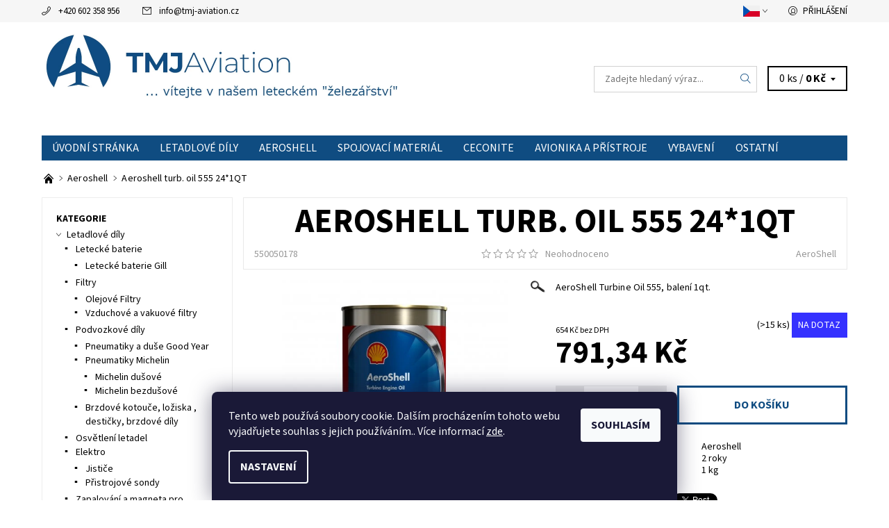

--- FILE ---
content_type: text/html; charset=utf-8
request_url: https://shop.tmj-aviation.cz/aeroshell-turb--oil-555--24-1qt/
body_size: 26393
content:
<!DOCTYPE html>
<html id="css" xml:lang='cs' lang='cs' class="external-fonts-loaded">
    <head>
        <link rel="preconnect" href="https://cdn.myshoptet.com" /><link rel="dns-prefetch" href="https://cdn.myshoptet.com" /><link rel="preload" href="https://cdn.myshoptet.com/prj/dist/master/cms/libs/jquery/jquery-1.11.3.min.js" as="script" />        <script>
dataLayer = [];
dataLayer.push({'shoptet' : {
    "pageType": "productDetail",
    "currency": "CZK",
    "currencyInfo": {
        "decimalSeparator": ",",
        "exchangeRate": 1,
        "priceDecimalPlaces": 2,
        "symbol": "K\u010d",
        "symbolLeft": 0,
        "thousandSeparator": " "
    },
    "language": "cs",
    "projectId": 453647,
    "product": {
        "id": 1398,
        "guid": "2b85461e-3d8c-11ed-82f6-bc97e1a7448e",
        "hasVariants": false,
        "codes": [
            {
                "code": 550050178,
                "quantity": "> 15",
                "stocks": [
                    {
                        "id": "ext",
                        "quantity": "> 15"
                    }
                ]
            }
        ],
        "code": "550050178",
        "name": "Aeroshell turb. oil 555  24*1QT",
        "appendix": "",
        "weight": 1,
        "manufacturer": "AeroShell",
        "manufacturerGuid": "1EF53341FCF26168BF70DA0BA3DED3EE",
        "currentCategory": "Aeroshell",
        "currentCategoryGuid": "0f63d03e-f4ec-11eb-87b0-0cc47a6c8f54",
        "defaultCategory": "Aeroshell",
        "defaultCategoryGuid": "0f63d03e-f4ec-11eb-87b0-0cc47a6c8f54",
        "currency": "CZK",
        "priceWithVat": 791.34000000000003
    },
    "stocks": [
        {
            "id": "ext",
            "title": "Sklad",
            "isDeliveryPoint": 0,
            "visibleOnEshop": 1
        }
    ],
    "cartInfo": {
        "id": null,
        "freeShipping": false,
        "leftToFreeGift": {
            "formattedPrice": "0 K\u010d",
            "priceLeft": 0
        },
        "freeGift": false,
        "leftToFreeShipping": {
            "priceLeft": null,
            "dependOnRegion": null,
            "formattedPrice": null
        },
        "discountCoupon": [],
        "getNoBillingShippingPrice": {
            "withoutVat": 0,
            "vat": 0,
            "withVat": 0
        },
        "cartItems": [],
        "taxMode": "ORDINARY"
    },
    "cart": [],
    "customer": {
        "priceRatio": 1,
        "priceListId": 1,
        "groupId": null,
        "registered": false,
        "mainAccount": false
    }
}});
dataLayer.push({'cookie_consent' : {
    "marketing": "denied",
    "analytics": "denied"
}});
document.addEventListener('DOMContentLoaded', function() {
    shoptet.consent.onAccept(function(agreements) {
        if (agreements.length == 0) {
            return;
        }
        dataLayer.push({
            'cookie_consent' : {
                'marketing' : (agreements.includes(shoptet.config.cookiesConsentOptPersonalisation)
                    ? 'granted' : 'denied'),
                'analytics': (agreements.includes(shoptet.config.cookiesConsentOptAnalytics)
                    ? 'granted' : 'denied')
            },
            'event': 'cookie_consent'
        });
    });
});
</script>

<!-- Google Tag Manager -->
<script>(function(w,d,s,l,i){w[l]=w[l]||[];w[l].push({'gtm.start':
new Date().getTime(),event:'gtm.js'});var f=d.getElementsByTagName(s)[0],
j=d.createElement(s),dl=l!='dataLayer'?'&l='+l:'';j.async=true;j.src=
'https://www.googletagmanager.com/gtm.js?id='+i+dl;f.parentNode.insertBefore(j,f);
})(window,document,'script','dataLayer','GTM-NL9HGW6');</script>
<!-- End Google Tag Manager -->


        <meta http-equiv="content-type" content="text/html; charset=utf-8" />
        <title>Aeroshell turb. oil 555  24*1QT - TMJ Aviation s.r.o.</title>

        <meta name="viewport" content="width=device-width, initial-scale=1.0" />
        <meta name="format-detection" content="telephone=no" />

        
            <meta property="og:type" content="website"><meta property="og:site_name" content="shop.tmj-aviation.cz"><meta property="og:url" content="https://shop.tmj-aviation.cz/aeroshell-turb--oil-555--24-1qt/"><meta property="og:title" content="Aeroshell turb. oil 555  24*1QT - TMJ Aviation s.r.o."><meta name="author" content="TMJ Aviation s.r.o."><meta name="web_author" content="Shoptet.cz"><meta name="dcterms.rightsHolder" content="shop.tmj-aviation.cz"><meta name="robots" content="index,follow"><meta property="og:image" content="https://cdn.myshoptet.com/usr/shop.tmj-aviation.cz/user/shop/big/1398_as-teo-555-1usq.jpg?633196b1"><meta property="og:description" content="Aeroshell turb. oil 555  24*1QT. AeroShell Turbine Oil 555, balení 1qt."><meta name="description" content="Aeroshell turb. oil 555  24*1QT. AeroShell Turbine Oil 555, balení 1qt."><meta name="google-site-verification" content="bd5d4aec57df2e16f2b0ec72f3000bf637090887"><meta property="product:price:amount" content="791.34"><meta property="product:price:currency" content="CZK">
        


        
        <noscript>
            <style media="screen">
                #category-filter-hover {
                    display: block !important;
                }
            </style>
        </noscript>
        
    <link href="https://cdn.myshoptet.com/prj/dist/master/cms/templates/frontend_templates/shared/css/font-face/source-sans-3.css" rel="stylesheet"><link href="https://cdn.myshoptet.com/prj/dist/master/shop/dist/font-shoptet-06.css.aa5aa4c868c7c6031fcb.css" rel="stylesheet">    <script>
    var oldBrowser = false;
    </script>
    <!--[if lt IE 9]>
        <script src="https://cdnjs.cloudflare.com/ajax/libs/html5shiv/3.7.3/html5shiv.js"></script>
        <script>
            var oldBrowser = '<strong>Upozornění!</strong> Používáte zastaralý prohlížeč, který již není podporován. Prosím <a href="https://www.whatismybrowser.com/" target="_blank" rel="nofollow">aktualizujte svůj prohlížeč</a> a zvyšte své UX.';
        </script>
    <![endif]-->

        <style>:root {--color-primary: #0f4c81;--color-primary-h: 208;--color-primary-s: 79%;--color-primary-l: 28%;--color-primary-hover: #f6f6f6;--color-primary-hover-h: 0;--color-primary-hover-s: 0%;--color-primary-hover-l: 96%;--color-secondary: #0f4c81;--color-secondary-h: 208;--color-secondary-s: 79%;--color-secondary-l: 28%;--color-secondary-hover: #d2d2d2;--color-secondary-hover-h: 0;--color-secondary-hover-s: 0%;--color-secondary-hover-l: 82%;--color-tertiary: #000000;--color-tertiary-h: 0;--color-tertiary-s: 0%;--color-tertiary-l: 0%;--color-tertiary-hover: #000000;--color-tertiary-hover-h: 0;--color-tertiary-hover-s: 0%;--color-tertiary-hover-l: 0%;--color-header-background: #ffffff;--template-font: "Source Sans 3";--template-headings-font: "Source Sans 3";--header-background-url: url("[data-uri]");--cookies-notice-background: #1A1937;--cookies-notice-color: #F8FAFB;--cookies-notice-button-hover: #f5f5f5;--cookies-notice-link-hover: #27263f;--templates-update-management-preview-mode-content: "Náhled aktualizací šablony je aktivní pro váš prohlížeč."}</style>

        <style>:root {--logo-x-position: 10px;--logo-y-position: 10px;--front-image-x-position: 0px;--front-image-y-position: 0px;}</style>

        <link href="https://cdn.myshoptet.com/prj/dist/master/shop/dist/main-06.css.ccdb910d8400c80ca1a3.css" rel="stylesheet" media="screen" />

        <link rel="stylesheet" href="https://cdn.myshoptet.com/prj/dist/master/cms/templates/frontend_templates/_/css/print.css" media="print" />
                            <link rel="shortcut icon" href="/favicon.ico" type="image/x-icon" />
                                    <link rel="canonical" href="https://shop.tmj-aviation.cz/aeroshell-turb--oil-555--24-1qt/" />
        
                    <link rel="alternate" hreflang="cs" href="https://shop.tmj-aviation.cz/aeroshell-turb--oil-555--24-1qt/" />
                    <link rel="alternate" hreflang="en" href="https://shop.tmj-aviation.cz/en/aeroshell-turb--oil-555--24-1qt/" />
        
                    <link rel="alternate" hreflang="x-default" href="https://shop.tmj-aviation.cz/aeroshell-turb--oil-555--24-1qt/" />
        
        
                
                    
                <script>var shoptet = shoptet || {};shoptet.abilities = {"about":{"generation":2,"id":"06"},"config":{"category":{"product":{"image_size":"detail_alt_1"}},"navigation_breakpoint":991,"number_of_active_related_products":2,"product_slider":{"autoplay":false,"autoplay_speed":3000,"loop":true,"navigation":true,"pagination":true,"shadow_size":0}},"elements":{"recapitulation_in_checkout":true},"feature":{"directional_thumbnails":false,"extended_ajax_cart":false,"extended_search_whisperer":false,"fixed_header":false,"images_in_menu":false,"positioned_footer":false,"product_slider":false,"simple_ajax_cart":true,"smart_labels":false,"tabs_accordion":false,"tabs_responsive":false,"top_navigation_menu":false}};shoptet.design = {"template":{"name":"Soul","colorVariant":"06-four"},"layout":{"homepage":"listImage","subPage":"catalog4","productDetail":"catalog3"},"colorScheme":{"conversionColor":"#0f4c81","conversionColorHover":"#d2d2d2","color1":"#0f4c81","color2":"#f6f6f6","color3":"#000000","color4":"#000000"},"fonts":{"heading":"Source Sans 3","text":"Source Sans 3"},"header":{"backgroundImage":"https:\/\/shop.tmj-aviation.czdata:image\/gif;base64,R0lGODlhAQABAIAAAAAAAP\/\/\/yH5BAEAAAAALAAAAAABAAEAAAIBRAA7","image":null,"logo":"https:\/\/shop.tmj-aviation.czuser\/logos\/tmj-aviation-logo.jpg","color":"#ffffff"},"background":{"enabled":false,"color":null,"image":null}};shoptet.config = {};shoptet.events = {};shoptet.runtime = {};shoptet.content = shoptet.content || {};shoptet.updates = {};shoptet.messages = [];shoptet.messages['lightboxImg'] = "Obrázek";shoptet.messages['lightboxOf'] = "z";shoptet.messages['more'] = "Více";shoptet.messages['cancel'] = "Zrušit";shoptet.messages['removedItem'] = "Položka byla odstraněna z košíku.";shoptet.messages['discountCouponWarning'] = "Zapomněli jste uplatnit slevový kupón. Pro pokračování jej uplatněte pomocí tlačítka vedle vstupního pole, nebo jej smažte.";shoptet.messages['charsNeeded'] = "Prosím, použijte minimálně 3 znaky!";shoptet.messages['invalidCompanyId'] = "Neplané IČ, povoleny jsou pouze číslice";shoptet.messages['needHelp'] = "Potřebujete pomoc?";shoptet.messages['showContacts'] = "Zobrazit kontakty";shoptet.messages['hideContacts'] = "Skrýt kontakty";shoptet.messages['ajaxError'] = "Došlo k chybě; obnovte prosím stránku a zkuste to znovu.";shoptet.messages['variantWarning'] = "Zvolte prosím variantu produktu.";shoptet.messages['chooseVariant'] = "Zvolte variantu";shoptet.messages['unavailableVariant'] = "Tato varianta není dostupná a není možné ji objednat.";shoptet.messages['withVat'] = "včetně DPH";shoptet.messages['withoutVat'] = "bez DPH";shoptet.messages['toCart'] = "Do košíku";shoptet.messages['emptyCart'] = "Prázdný košík";shoptet.messages['change'] = "Změnit";shoptet.messages['chosenBranch'] = "Zvolená pobočka";shoptet.messages['validatorRequired'] = "Povinné pole";shoptet.messages['validatorEmail'] = "Prosím vložte platnou e-mailovou adresu";shoptet.messages['validatorUrl'] = "Prosím vložte platnou URL adresu";shoptet.messages['validatorDate'] = "Prosím vložte platné datum";shoptet.messages['validatorNumber'] = "Vložte číslo";shoptet.messages['validatorDigits'] = "Prosím vložte pouze číslice";shoptet.messages['validatorCheckbox'] = "Zadejte prosím všechna povinná pole";shoptet.messages['validatorConsent'] = "Bez souhlasu nelze odeslat.";shoptet.messages['validatorPassword'] = "Hesla se neshodují";shoptet.messages['validatorInvalidPhoneNumber'] = "Vyplňte prosím platné telefonní číslo bez předvolby.";shoptet.messages['validatorInvalidPhoneNumberSuggestedRegion'] = "Neplatné číslo — navržený region: %1";shoptet.messages['validatorInvalidCompanyId'] = "Neplatné IČ, musí být ve tvaru jako %1";shoptet.messages['validatorFullName'] = "Nezapomněli jste příjmení?";shoptet.messages['validatorHouseNumber'] = "Prosím zadejte správné číslo domu";shoptet.messages['validatorZipCode'] = "Zadané PSČ neodpovídá zvolené zemi";shoptet.messages['validatorShortPhoneNumber'] = "Telefonní číslo musí mít min. 8 znaků";shoptet.messages['choose-personal-collection'] = "Prosím vyberte místo doručení u osobního odběru, není zvoleno.";shoptet.messages['choose-external-shipping'] = "Upřesněte prosím vybraný způsob dopravy";shoptet.messages['choose-ceska-posta'] = "Pobočka České Pošty není určena, zvolte prosím některou";shoptet.messages['choose-hupostPostaPont'] = "Pobočka Maďarské pošty není vybrána, zvolte prosím nějakou";shoptet.messages['choose-postSk'] = "Pobočka Slovenské pošty není zvolena, vyberte prosím některou";shoptet.messages['choose-ulozenka'] = "Pobočka Uloženky nebyla zvolena, prosím vyberte některou";shoptet.messages['choose-zasilkovna'] = "Pobočka Zásilkovny nebyla zvolena, prosím vyberte některou";shoptet.messages['choose-ppl-cz'] = "Pobočka PPL ParcelShop nebyla vybrána, vyberte prosím jednu";shoptet.messages['choose-glsCz'] = "Pobočka GLS ParcelShop nebyla zvolena, prosím vyberte některou";shoptet.messages['choose-dpd-cz'] = "Ani jedna z poboček služby DPD Parcel Shop nebyla zvolená, prosím vyberte si jednu z možností.";shoptet.messages['watchdogType'] = "Je zapotřebí vybrat jednu z možností u sledování produktu.";shoptet.messages['watchdog-consent-required'] = "Musíte zaškrtnout všechny povinné souhlasy";shoptet.messages['watchdogEmailEmpty'] = "Prosím vyplňte e-mail";shoptet.messages['privacyPolicy'] = 'Musíte souhlasit s ochranou osobních údajů';shoptet.messages['amountChanged'] = '(množství bylo změněno)';shoptet.messages['unavailableCombination'] = 'Není k dispozici v této kombinaci';shoptet.messages['specifyShippingMethod'] = 'Upřesněte dopravu';shoptet.messages['PIScountryOptionMoreBanks'] = 'Možnost platby z %1 bank';shoptet.messages['PIScountryOptionOneBank'] = 'Možnost platby z 1 banky';shoptet.messages['PIScurrencyInfoCZK'] = 'V měně CZK lze zaplatit pouze prostřednictvím českých bank.';shoptet.messages['PIScurrencyInfoHUF'] = 'V měně HUF lze zaplatit pouze prostřednictvím maďarských bank.';shoptet.messages['validatorVatIdWaiting'] = "Ověřujeme";shoptet.messages['validatorVatIdValid'] = "Ověřeno";shoptet.messages['validatorVatIdInvalid'] = "DIČ se nepodařilo ověřit, i přesto můžete objednávku dokončit";shoptet.messages['validatorVatIdInvalidOrderForbid'] = "Zadané DIČ nelze nyní ověřit, protože služba ověřování je dočasně nedostupná. Zkuste opakovat zadání později, nebo DIČ vymažte s vaši objednávku dokončete v režimu OSS. Případně kontaktujte prodejce.";shoptet.messages['validatorVatIdInvalidOssRegime'] = "Zadané DIČ nemůže být ověřeno, protože služba ověřování je dočasně nedostupná. Vaše objednávka bude dokončena v režimu OSS. Případně kontaktujte prodejce.";shoptet.messages['previous'] = "Předchozí";shoptet.messages['next'] = "Následující";shoptet.messages['close'] = "Zavřít";shoptet.messages['imageWithoutAlt'] = "Tento obrázek nemá popisek";shoptet.messages['newQuantity'] = "Nové množství:";shoptet.messages['currentQuantity'] = "Aktuální množství:";shoptet.messages['quantityRange'] = "Prosím vložte číslo v rozmezí %1 a %2";shoptet.messages['skipped'] = "Přeskočeno";shoptet.messages.validator = {};shoptet.messages.validator.emailRequired = "Zadejte e-mailovou adresu (např. jan.novak@example.com).";shoptet.messages.validator.messageRequired = "Napište komentář.";shoptet.messages.validator.captchaRequired = "Vyplňte bezpečnostní kontrolu.";shoptet.messages.validator.consentsRequired = "Potvrďte svůj souhlas.";shoptet.messages['loading'] = "Načítám…";shoptet.messages['stillLoading'] = "Stále načítám…";shoptet.messages['loadingFailed'] = "Načtení se nezdařilo. Zkuste to znovu.";shoptet.messages['productsSorted'] = "Produkty seřazeny.";shoptet.config.orderingProcess = {active: false,step: false};shoptet.config.documentsRounding = '3';shoptet.config.documentPriceDecimalPlaces = '0';shoptet.config.thousandSeparator = ' ';shoptet.config.decSeparator = ',';shoptet.config.decPlaces = '2';shoptet.config.decPlacesSystemDefault = '2';shoptet.config.currencySymbol = 'Kč';shoptet.config.currencySymbolLeft = '0';shoptet.config.defaultVatIncluded = 1;shoptet.config.defaultProductMaxAmount = 9999;shoptet.config.inStockAvailabilityId = -1;shoptet.config.defaultProductMaxAmount = 9999;shoptet.config.inStockAvailabilityId = -1;shoptet.config.cartActionUrl = '/action/Cart';shoptet.config.advancedOrderUrl = '/action/Cart/GetExtendedOrder/';shoptet.config.cartContentUrl = '/action/Cart/GetCartContent/';shoptet.config.stockAmountUrl = '/action/ProductStockAmount/';shoptet.config.addToCartUrl = '/action/Cart/addCartItem/';shoptet.config.removeFromCartUrl = '/action/Cart/deleteCartItem/';shoptet.config.updateCartUrl = '/action/Cart/setCartItemAmount/';shoptet.config.addDiscountCouponUrl = '/action/Cart/addDiscountCoupon/';shoptet.config.setSelectedGiftUrl = '/action/Cart/setSelectedGift/';shoptet.config.rateProduct = '/action/ProductDetail/RateProduct/';shoptet.config.customerDataUrl = '/action/OrderingProcess/step2CustomerAjax/';shoptet.config.registerUrl = '/registrace/';shoptet.config.agreementCookieName = 'site-agreement';shoptet.config.cookiesConsentUrl = '/action/CustomerCookieConsent/';shoptet.config.cookiesConsentIsActive = 1;shoptet.config.cookiesConsentOptAnalytics = 'analytics';shoptet.config.cookiesConsentOptPersonalisation = 'personalisation';shoptet.config.cookiesConsentOptNone = 'none';shoptet.config.cookiesConsentRefuseDuration = 7;shoptet.config.cookiesConsentName = 'CookiesConsent';shoptet.config.agreementCookieExpire = 30;shoptet.config.cookiesConsentSettingsUrl = '/cookies-settings/';shoptet.config.fonts = {"google":{"attributes":"400,700,900:latin-ext","families":["Source Sans 3"],"urls":["https:\/\/cdn.myshoptet.com\/prj\/dist\/master\/cms\/templates\/frontend_templates\/shared\/css\/font-face\/source-sans-3.css"]},"custom":{"families":["shoptet"],"urls":["https:\/\/cdn.myshoptet.com\/prj\/dist\/master\/shop\/dist\/font-shoptet-06.css.aa5aa4c868c7c6031fcb.css"]}};shoptet.config.mobileHeaderVersion = '1';shoptet.config.fbCAPIEnabled = false;shoptet.config.fbPixelEnabled = true;shoptet.config.fbCAPIUrl = '/action/FacebookCAPI/';shoptet.content.regexp = /strana-[0-9]+[\/]/g;shoptet.content.colorboxHeader = '<div class="colorbox-html-content">';shoptet.content.colorboxFooter = '</div>';shoptet.customer = {};shoptet.csrf = shoptet.csrf || {};shoptet.csrf.token = 'csrf_HE5DbILKb081a1a4ed6303c4';shoptet.csrf.invalidTokenModal = '<div><h2>Přihlaste se prosím znovu</h2><p>Omlouváme se, ale Váš CSRF token pravděpodobně vypršel. Abychom mohli udržet Vaši bezpečnost na co největší úrovni potřebujeme, abyste se znovu přihlásili.</p><p>Děkujeme za pochopení.</p><div><a href="/login/?backTo=%2Faeroshell-turb--oil-555--24-1qt%2F">Přihlášení</a></div></div> ';shoptet.csrf.formsSelector = 'csrf-enabled';shoptet.csrf.submitListener = true;shoptet.csrf.validateURL = '/action/ValidateCSRFToken/Index/';shoptet.csrf.refreshURL = '/action/RefreshCSRFTokenNew/Index/';shoptet.csrf.enabled = false;shoptet.config.googleAnalytics ||= {};shoptet.config.googleAnalytics.isGa4Enabled = true;shoptet.config.googleAnalytics.route ||= {};shoptet.config.googleAnalytics.route.ua = "UA";shoptet.config.googleAnalytics.route.ga4 = "GA4";shoptet.config.ums_a11y_category_page = false;shoptet.config.ums_a11y_pagination = true;shoptet.config.showPriceWithoutVat = '';</script>
        <script src="https://cdn.myshoptet.com/prj/dist/master/cms/libs/jquery/jquery-1.11.3.min.js"></script><script src="https://cdn.myshoptet.com/prj/dist/master/cms/libs/jquery/jquery-migrate-1.4.1.min.js"></script><script src="https://cdn.myshoptet.com/prj/dist/master/cms/libs/jquery/jquery-ui-1.8.24.min.js"></script>
    <script src="https://cdn.myshoptet.com/prj/dist/master/shop/dist/main-06.js.a89a4c19afc9b02c35c5.js"></script>
<script src="https://cdn.myshoptet.com/prj/dist/master/shop/dist/shared-2g.js.232ec8386ca6629ea1b5.js"></script><script src="https://cdn.myshoptet.com/prj/dist/master/cms/libs/jqueryui/i18n/datepicker-cs.js"></script><script>if (window.self !== window.top) {const script = document.createElement('script');script.type = 'module';script.src = "https://cdn.myshoptet.com/prj/dist/master/shop/dist/editorPreview.js.831caf62f3807bf3e009.js";document.body.appendChild(script);}</script>        <script>
            jQuery.extend(jQuery.cybergenicsFormValidator.messages, {
                required: "Povinné pole",
                email: "Prosím vložte platnou e-mailovou adresu",
                url: "Prosím vložte platnou URL adresu",
                date: "Prosím vložte platné datum",
                number: "Vložte číslo",
                digits: "Prosím vložte pouze číslice",
                checkbox: "Zadejte prosím všechna povinná pole",
                validatorConsent: "Bez souhlasu nelze odeslat.",
                password: "Hesla se neshodují",
                invalidPhoneNumber: "Vyplňte prosím platné telefonní číslo bez předvolby.",
                invalidCompanyId: 'Nevalidní IČ, musí mít přesně 8 čísel (před kratší IČ lze dát nuly)',
                fullName: "Nezapomněli jste příjmení?",
                zipCode: "Zadané PSČ neodpovídá zvolené zemi",
                houseNumber: "Prosím zadejte správné číslo domu",
                shortPhoneNumber: "Telefonní číslo musí mít min. 8 znaků",
                privacyPolicy: "Musíte souhlasit s ochranou osobních údajů"
            });
        </script>
                                    
                
        
        <!-- User include -->
                
        <!-- /User include -->
                                <!-- Global site tag (gtag.js) - Google Analytics -->
    <script async src="https://www.googletagmanager.com/gtag/js?id=G-9MDSRB3ELB"></script>
    <script>
        
        window.dataLayer = window.dataLayer || [];
        function gtag(){dataLayer.push(arguments);}
        

                    console.debug('default consent data');

            gtag('consent', 'default', {"ad_storage":"denied","analytics_storage":"denied","ad_user_data":"denied","ad_personalization":"denied","wait_for_update":500});
            dataLayer.push({
                'event': 'default_consent'
            });
        
        gtag('js', new Date());

                gtag('config', 'UA-198451357-1', { 'groups': "UA" });
        
                gtag('config', 'G-9MDSRB3ELB', {"groups":"GA4","send_page_view":false,"content_group":"productDetail","currency":"CZK","page_language":"cs"});
        
                gtag('config', 'AW-406605949', {"allow_enhanced_conversions":true});
        
        
        
        
        
                    gtag('event', 'page_view', {"send_to":"GA4","page_language":"cs","content_group":"productDetail","currency":"CZK"});
        
                gtag('set', 'currency', 'CZK');

        gtag('event', 'view_item', {
            "send_to": "UA",
            "items": [
                {
                    "id": "550050178",
                    "name": "Aeroshell turb. oil 555  24*1QT",
                    "category": "Aeroshell",
                                        "brand": "AeroShell",
                                                            "price": 654
                }
            ]
        });
        
        
        
        
        
                    gtag('event', 'view_item', {"send_to":"GA4","page_language":"cs","content_group":"productDetail","value":654,"currency":"CZK","items":[{"item_id":"550050178","item_name":"Aeroshell turb. oil 555  24*1QT","item_brand":"AeroShell","item_category":"Aeroshell","price":654,"quantity":1,"index":0}]});
        
        
        
        
        
        
        
        document.addEventListener('DOMContentLoaded', function() {
            if (typeof shoptet.tracking !== 'undefined') {
                for (var id in shoptet.tracking.bannersList) {
                    gtag('event', 'view_promotion', {
                        "send_to": "UA",
                        "promotions": [
                            {
                                "id": shoptet.tracking.bannersList[id].id,
                                "name": shoptet.tracking.bannersList[id].name,
                                "position": shoptet.tracking.bannersList[id].position
                            }
                        ]
                    });
                }
            }

            shoptet.consent.onAccept(function(agreements) {
                if (agreements.length !== 0) {
                    console.debug('gtag consent accept');
                    var gtagConsentPayload =  {
                        'ad_storage': agreements.includes(shoptet.config.cookiesConsentOptPersonalisation)
                            ? 'granted' : 'denied',
                        'analytics_storage': agreements.includes(shoptet.config.cookiesConsentOptAnalytics)
                            ? 'granted' : 'denied',
                                                                                                'ad_user_data': agreements.includes(shoptet.config.cookiesConsentOptPersonalisation)
                            ? 'granted' : 'denied',
                        'ad_personalization': agreements.includes(shoptet.config.cookiesConsentOptPersonalisation)
                            ? 'granted' : 'denied',
                        };
                    console.debug('update consent data', gtagConsentPayload);
                    gtag('consent', 'update', gtagConsentPayload);
                    dataLayer.push(
                        { 'event': 'update_consent' }
                    );
                }
            });
        });
    </script>

                <!-- Facebook Pixel Code -->
<script type="text/plain" data-cookiecategory="analytics">
!function(f,b,e,v,n,t,s){if(f.fbq)return;n=f.fbq=function(){n.callMethod?
            n.callMethod.apply(n,arguments):n.queue.push(arguments)};if(!f._fbq)f._fbq=n;
            n.push=n;n.loaded=!0;n.version='2.0';n.queue=[];t=b.createElement(e);t.async=!0;
            t.src=v;s=b.getElementsByTagName(e)[0];s.parentNode.insertBefore(t,s)}(window,
            document,'script','//connect.facebook.net/en_US/fbevents.js');
$(document).ready(function(){
fbq('set', 'autoConfig', 'false', '1453574988356037')
fbq("init", "1453574988356037", {}, { agent:"plshoptet" });
fbq("track", "PageView",{}, {"eventID":"8c5f70910af53d9f20294c1f9b1750e3"});
window.dataLayer = window.dataLayer || [];
dataLayer.push({"fbpixel": "loaded","event": "fbloaded"});
fbq("track", "ViewContent", {"content_category":"Aeroshell","content_type":"product","content_name":"Aeroshell turb. oil 555  24*1QT","content_ids":["550050178"],"value":"791.34","currency":"CZK","base_id":1398,"category_path":["Aeroshell"]}, {"eventID":"8c5f70910af53d9f20294c1f9b1750e3"});
});
</script>
<noscript>
<img height="1" width="1" style="display:none" src="https://www.facebook.com/tr?id=1453574988356037&ev=PageView&noscript=1"/>
</noscript>
<!-- End Facebook Pixel Code -->

                                                    </head>
    <body class="desktop id-741 in-aeroshell template-06 type-product type-detail page-detail ajax-add-to-cart">
        <div id="fb-root"></div>
        <script>
            window.fbAsyncInit = function() {
                FB.init({
//                    appId            : 'your-app-id',
                    autoLogAppEvents : true,
                    xfbml            : true,
                    version          : 'v19.0'
                });
            };
        </script>
        <script async defer crossorigin="anonymous" src="https://connect.facebook.net/cs_CZ/sdk.js"></script>
<!-- Google Tag Manager (noscript) -->
<noscript><iframe src="https://www.googletagmanager.com/ns.html?id=GTM-NL9HGW6"
height="0" width="0" style="display:none;visibility:hidden"></iframe></noscript>
<!-- End Google Tag Manager (noscript) -->

<div id="main-wrapper"><div id="main-wrapper-in"><header id="header"><div class="header-info-wrap">
    <div class="row">
                                    
                <ul class="header-contacts list-inline large-6 medium-6 small-12 columns">
                                                                                                            <li class="header-phone menu-element-link icon-phone-before">
                            <a href="tel:+420602358956" title="Telefon">+420 602 358 956</a>
                        </li>
                                                                <li class="header-email menu-element-link icon-mail-before">
                                                            <a href="mailto:info&#64;tmj-aviation.cz">info<!---->&#64;<!---->tmj-aviation.cz</a>
                                                    </li>
                                    </ul><ul class="currency-switcher large-6 medium-6 small-6 columns text-right list-inline currency-switcher--languages">
            
                                                                    <li class="currency menu-element-wrap menu-element-link currency--languages">
                        <div class="active icon-arrow-down-after">
                            <svg aria-hidden="true" style="position: absolute; width: 0; height: 0; overflow: hidden;" version="1.1" xmlns="http://www.w3.org/2000/svg" xmlns:xlink="http://www.w3.org/1999/xlink"><defs><symbol id="shp-flag-CZ" viewBox="0 0 32 32"><title>CZ</title><path fill="#0052b4" style="fill: var(--color20, #0052b4)" d="M0 5.334h32v21.333h-32v-21.333z"></path><path fill="#d80027" style="fill: var(--color19, #d80027)" d="M32 16v10.666h-32l13.449-10.666z"></path><path fill="#f0f0f0" style="fill: var(--color21, #f0f0f0)" d="M32 5.334v10.666h-18.551l-13.449-10.666z"></path></symbol><symbol id="shp-flag-GB" viewBox="0 0 32 32"><title>GB</title><path fill="#f0f0f0" style="fill: var(--color21, #f0f0f0)" d="M0 5.333h32v21.334h-32v-21.334z"></path><path fill="#d80027" style="fill: var(--color19, #d80027)" d="M18 5.333h-4v8.667h-14v4h14v8.667h4v-8.667h14v-4h-14z"></path><path fill="#0052b4" style="fill: var(--color20, #0052b4)" d="M24.612 19.71l7.388 4.105v-4.105z"></path><path fill="#0052b4" style="fill: var(--color20, #0052b4)" d="M19.478 19.71l12.522 6.957v-1.967l-8.981-4.989z"></path><path fill="#0052b4" style="fill: var(--color20, #0052b4)" d="M28.665 26.666l-9.186-5.104v5.104z"></path><path fill="#f0f0f0" style="fill: var(--color21, #f0f0f0)" d="M19.478 19.71l12.522 6.957v-1.967l-8.981-4.989z"></path><path fill="#d80027" style="fill: var(--color19, #d80027)" d="M19.478 19.71l12.522 6.957v-1.967l-8.981-4.989z"></path><path fill="#0052b4" style="fill: var(--color20, #0052b4)" d="M5.646 19.71l-5.646 3.137v-3.137z"></path><path fill="#0052b4" style="fill: var(--color20, #0052b4)" d="M12.522 20.594v6.072h-10.929z"></path><path fill="#d80027" style="fill: var(--color19, #d80027)" d="M8.981 19.71l-8.981 4.989v1.967l12.522-6.957z"></path><path fill="#0052b4" style="fill: var(--color20, #0052b4)" d="M7.388 12.29l-7.388-4.105v4.105z"></path><path fill="#0052b4" style="fill: var(--color20, #0052b4)" d="M12.522 12.29l-12.522-6.957v1.967l8.981 4.989z"></path><path fill="#0052b4" style="fill: var(--color20, #0052b4)" d="M3.335 5.333l9.186 5.104v-5.104z"></path><path fill="#f0f0f0" style="fill: var(--color21, #f0f0f0)" d="M12.522 12.29l-12.522-6.957v1.967l8.981 4.989z"></path><path fill="#d80027" style="fill: var(--color19, #d80027)" d="M12.522 12.29l-12.522-6.957v1.967l8.981 4.989z"></path><path fill="#0052b4" style="fill: var(--color20, #0052b4)" d="M26.354 12.29l5.646-3.137v3.137z"></path><path fill="#0052b4" style="fill: var(--color20, #0052b4)" d="M19.478 11.405v-6.072h10.929z"></path><path fill="#d80027" style="fill: var(--color19, #d80027)" d="M23.019 12.29l8.981-4.989v-1.967l-12.522 6.957z"></path></symbol></defs></svg>
                            <svg class="shp-flag shp-flag-CZ">
                                <use xlink:href="#shp-flag-CZ"></use>
                            </svg>
                        </div>
                        <ul class="menu-element-submenu align-left hover-hidden">
                                                            <li class="dropdown__item dropdown__item--title">Měna</li>
                                                                    <li>
                                        <a href="/action/Currency/changeCurrency/?currencyCode=CZK" class="icon-arrow-right-before currency--link" title="CZK" rel="nofollow">CZK</a>
                                    </li>
                                                                    <li>
                                        <a href="/action/Currency/changeCurrency/?currencyCode=EUR" class="icon-arrow-right-before currency--link" title="EUR" rel="nofollow">EUR</a>
                                    </li>
                                                                                        <li class="dropdown__item dropdown__item--title">Jazyky</li>
                                                            <li>
                                    <a href="/action/Language/changeLanguage/?language=cs" class="icon-arrow-right-before currency--link" title="Čeština" rel="nofollow">Čeština</a>
                                </li>
                                                            <li>
                                    <a href="/action/Language/changeLanguage/?language=en" class="icon-arrow-right-before currency--link" title="English" rel="nofollow">English</a>
                                </li>
                                                    </ul>
                    </li>
                            
            
                                <li id="top-links">
                                             <ul class="responsive-mobile-hidden box-account-links list-inline"><li class="menu-element-link icon-login-before"><a class="icon-account-login" href="/login/?backTo=%2Faeroshell-turb--oil-555--24-1qt%2F" title="Přihlášení" data-testid="signin" rel="nofollow">Přihlášení</a></li></ul>
                </li>
            
        </ul>
    </div>
</div>

<div class="row">
    <div class="columns">
        <div class="header-in-wrap valign-middle-block large-12 medium-12 small-12">
            
                                                <div class="large-6 medium-6 small-12 columns">
                                                             <a href="/" id="logo" class="clearfix" title="TMJ Aviation s.r.o." data-testid="linkWebsiteLogo"><img src="https://cdn.myshoptet.com/usr/shop.tmj-aviation.cz/user/logos/tmj-aviation-logo.jpg" alt="TMJ Aviation s.r.o." /></a>
                </div><ul class="header-in large-6 medium-6 small-12 columns text-right list-inline valign-top-inline">
                
                                        <li class="header-seachform-wrap" itemscope itemtype="https://schema.org/WebSite">
                        <meta itemprop="headline" content="Aeroshell"/>
<meta itemprop="url" content="https://shop.tmj-aviation.cz"/>
        <meta itemprop="text" content="Aeroshell turb. oil 555 24*1QT. AeroShell Turbine Oil 555, balení 1qt."/>

                        <form class="search-whisperer-wrap search-whisperer-wrap-v1" action="/action/ProductSearch/prepareString/" method="post" itemprop="potentialAction" itemscope itemtype="https://schema.org/SearchAction" data-testid="searchForm">
                            <fieldset>
                                <meta itemprop="target" content="https://shop.tmj-aviation.cz/vyhledavani/?string={string}"/>
                                <input type="hidden" name="language" value="cs" />
                                <input type="search" name="string" itemprop="query-input" class="query-input s-word" placeholder="Zadejte hledaný výraz..." autocomplete="off" data-testid="searchInput" /><button type="submit" class="search-submit icon-magnifier-after" value="Hledat" data-testid="searchBtn"></button>
                                <div class="search-whisperer-container-js"></div>
                                <div class="search-notice large-12 medium-12 small-12" data-testid="searchMsg">Prosím, použijte minimálně 3 znaky!</div>
                            </fieldset>
                        </form>
                    </li><li class="header-cart-wrap icon-filled-arrow-down-after menu-element-wrap place-cart-here"><div id="header-cart-wrapper" class="header-cart-wrapper menu-element-wrap">
    <a href="/kosik/" id="header-cart" class="header-cart" data-testid="headerCart" rel="nofollow">
        
        
    <span class="responsive-mobile-visible responsive-all-hidden header-cart-pieces" data-testid="headerCartCount">0 ks / </span>

        <strong class="header-cart-price" data-testid="headerCartPrice">
            0 Kč
        </strong>
    </a>

    <div id="cart-recapitulation" class="cart-recapitulation menu-element-submenu align-right hover-hidden" data-testid="popupCartWidget">
                    <div class="cart-reca-single darken tac" data-testid="cartTitle">
                Váš nákupní košík je prázdný            </div>
            </div>
</div>
</li>
                
            </ul>
            <a href="/login/?backTo=%2Faeroshell-turb--oil-555--24-1qt%2F" class="mobile-login visible-for-small-only icon-login-before" title="Přihlášení" data-testid="signin" rel="nofollow"></a>
        </div>
        
                             <nav id="menu" class="navigation-wrap clearfix"><ul class="navigation list-inline valign-top-inline left"><li class="first-line"><a href="/" id="a-home" class="menu-element-link" data-testid="headerMenuItem">Úvodní stránka</a></li><li class="menu-item-903 valign-top-inline menu-element-wrap">    <span class="icon-arrow-right-before mobile-menu-element-link"></span>
<a href="/letadlove-dily/" class="menu-element-link" data-testid="headerMenuItem">
    Letadlové díly
</a>
                <ul class="menu-element-submenu align-left hover-hidden">
                            <li class="menu-item-906">
                    <a href="/letecke-baterie/" class="icon-arrow-right-before">Letecké baterie</a>
                </li>
                            <li class="menu-item-912">
                    <a href="/filtry/" class="icon-arrow-right-before">Filtry</a>
                </li>
                            <li class="menu-item-921">
                    <a href="/podvozkove-dily/" class="icon-arrow-right-before">Podvozkové díly</a>
                </li>
                            <li class="menu-item-936">
                    <a href="/osvetleni-letadel/" class="icon-arrow-right-before">Osvětlení letadel</a>
                </li>
                            <li class="menu-item-942">
                    <a href="/elektro/" class="icon-arrow-right-before">Elektro</a>
                </li>
                            <li class="menu-item-957">
                    <a href="/zapalovani-a-magneta-pro-letadlove-motory/" class="icon-arrow-right-before">Zapalování a magneta pro letadlové motory</a>
                </li>
                            <li class="menu-item-960">
                    <a href="/vakuove-systemy/" class="icon-arrow-right-before">Vakuové systémy</a>
                </li>
                            <li class="menu-item-1006">
                    <a href="/motorove-dily--celky/" class="icon-arrow-right-before">Motorové díly, celky, těsnění</a>
                </li>
                            <li class="menu-item-1009">
                    <a href="/doplnky/" class="icon-arrow-right-before">Doplňky</a>
                </li>
                    </ul>
    </li><li class="menu-item-741 valign-top-inline menu-element-wrap">    <span class="icon-arrow-right-before mobile-menu-element-link"></span>
<a href="/aeroshell/" class="menu-element-link" data-testid="headerMenuItem">
    Aeroshell
</a>
                <ul class="menu-element-submenu align-left hover-hidden">
                            <li class="menu-item-744">
                    <a href="/vazeliny/" class="icon-arrow-right-before">Vazelíny</a>
                </li>
                            <li class="menu-item-747">
                    <a href="/hydraulicke-kapaliny/" class="icon-arrow-right-before">Hydraulické kapaliny</a>
                </li>
                            <li class="menu-item-750">
                    <a href="/pistove-oleje/" class="icon-arrow-right-before">Pístové oleje</a>
                </li>
                            <li class="menu-item-753">
                    <a href="/turbinove-oleje/" class="icon-arrow-right-before">Turbínové oleje</a>
                </li>
                            <li class="menu-item-759">
                    <a href="/specialni-kapaliny/" class="icon-arrow-right-before">Speciální kapaliny</a>
                </li>
                    </ul>
    </li><li class="menu-item-718 valign-top-inline menu-element-wrap">    <span class="icon-arrow-right-before mobile-menu-element-link"></span>
<a href="/spojovaci-material/" class="menu-element-link" data-testid="headerMenuItem">
    Spojovací materiál
</a>
                <ul class="menu-element-submenu align-left hover-hidden">
                            <li class="menu-item-1047">
                    <a href="/srouby/" class="icon-arrow-right-before">Šrouby</a>
                </li>
                            <li class="menu-item-983">
                    <a href="/matice/" class="icon-arrow-right-before">Matice</a>
                </li>
                            <li class="menu-item-986">
                    <a href="/podlozky/" class="icon-arrow-right-before">Podložky</a>
                </li>
                            <li class="menu-item-989">
                    <a href="/o-krouzky/" class="icon-arrow-right-before">O kroužky</a>
                </li>
                            <li class="menu-item-992">
                    <a href="/vazaci-draty/" class="icon-arrow-right-before">Vázací dráty</a>
                </li>
                            <li class="menu-item-995">
                    <a href="/nyty/" class="icon-arrow-right-before">Nýty</a>
                </li>
                            <li class="menu-item-998">
                    <a href="/zavlacky/" class="icon-arrow-right-before">Závlačky</a>
                </li>
                            <li class="menu-item-1014">
                    <a href="/hardware-kity-na-potah--podvozek--ovladani/" class="icon-arrow-right-before">Hardware Kity na potah, podvozek, ovládání...</a>
                </li>
                            <li class="menu-item-1017">
                    <a href="/svorky/" class="icon-arrow-right-before">Svorky</a>
                </li>
                            <li class="menu-item-1059">
                    <a href="/koliky-ocelove-clevis-pin/" class="icon-arrow-right-before">Kolíky ocelové ( Clevis pin)</a>
                </li>
                    </ul>
    </li><li class="menu-item-1095 valign-top-inline"><a href="/ceconite/" class="menu-element-link" data-testid="headerMenuItem">
    Ceconite
</a>
</li><li class="menu-item-721 valign-top-inline menu-element-wrap">    <span class="icon-arrow-right-before mobile-menu-element-link"></span>
<a href="/avionika-a-pristroje/" class="menu-element-link" data-testid="headerMenuItem">
    Avionika a přístroje
</a>
                <ul class="menu-element-submenu align-left hover-hidden">
                            <li class="menu-item-828">
                    <a href="/trig-avionics/" class="icon-arrow-right-before">Trig Avionics</a>
                </li>
                            <li class="menu-item-840">
                    <a href="/mid-continent/" class="icon-arrow-right-before">Mid-Continent</a>
                </li>
                            <li class="menu-item-897">
                    <a href="/elt-prislusenstvi/" class="icon-arrow-right-before">ELT + příslušenství</a>
                </li>
                            <li class="menu-item-1083">
                    <a href="/pitot-staticky-system/" class="icon-arrow-right-before">Pitot-statický systém</a>
                </li>
                    </ul>
    </li><li class="menu-item-727 valign-top-inline menu-element-wrap">    <span class="icon-arrow-right-before mobile-menu-element-link"></span>
<a href="/vybaveni/" class="menu-element-link" data-testid="headerMenuItem">
    Vybavení
</a>
                <ul class="menu-element-submenu align-left hover-hidden">
                            <li class="menu-item-730">
                    <a href="/pro-aviatiky/" class="icon-arrow-right-before">Pro aviatiky</a>
                </li>
                            <li class="menu-item-733">
                    <a href="/pozemni/" class="icon-arrow-right-before">Pozemní</a>
                </li>
                    </ul>
    </li><li class="menu-item-724 valign-top-inline menu-element-wrap">    <span class="icon-arrow-right-before mobile-menu-element-link"></span>
<a href="/chemicke-produkty-a-ostatni/" class="menu-element-link" data-testid="headerMenuItem">
    Ostatní
</a>
                <ul class="menu-element-submenu align-left hover-hidden">
                            <li class="menu-item-867">
                    <a href="/torque-sealant/" class="icon-arrow-right-before" data-image="https://cdn.myshoptet.com/usr/shop.tmj-aviation.cz/user/categories/thumb/komplet_sortiment.jpg">Torque Sealants</a>
                </li>
                            <li class="menu-item-969">
                    <a href="/liqui-moly-aero/" class="icon-arrow-right-before">Liqui Moly AERO</a>
                </li>
                    </ul>
    </li><li class="menu-item-882 valign-top-inline"><a href="/akce/" class="menu-element-link" data-testid="headerMenuItem">
    AKCE
</a>
</li><li class="menu-item-39"><a href="/obchodni-podminky/" class="menu-element-link" data-testid="headerMenuItem">
    Obchodní podmínky
</a>
</li><li class="menu-item-29"><a href="/kontaktni-formular/" class="menu-element-link" data-testid="headerMenuItem">
    Kontaktní formulář
</a>
</li><li class="menu-item-691"><a href="/podminky-ochrany-osobnich-udaju/" class="menu-element-link" data-testid="headerMenuItem">
    Podmínky ochrany osobních údajů 
</a>
</li><li class="menu-item-27"><a href="/kontakt/" class="menu-element-link" data-testid="headerMenuItem">
    Kontakt
</a>
</li></ul><div id="menu-helper-wrapper" class="menu-helper-wrap menu-element-wrap right"><div id="menu-helper" class="menu-helper" data-testid="hamburgerMenu"><span class="menu-helper-line line-1"></span><span class="menu-helper-line line-2"></span><span class="menu-helper-line line-3"></span></div><ul id="menu-helper-box" class="menu-element-submenu align-right hidden-js hover-hidden"></ul></div></nav>
        
        <script>
            $(document).ready(function() {
                checkSearchForm($('.search-whisperer-wrap'), "Prosím, použijte minimálně 3 znaky!");
            });
            var userOptions = {
                carousel : {
                    stepTimer : 6000,
                    fadeTimer : 600
                }
            };
        </script>
        
    </div>
</div>
</header><div id="main" class="row"><div id="main-in" class="large-12 medium-12 small-12 columns"><div id="main-in-in"><div id="content">    <p id="navigation" class="bread-navigation" itemscope itemtype="https://schema.org/BreadcrumbList">
                                                                                                        <span id="navigation-first" class="icon-arrow-right-after" data-basetitle="TMJ Aviation s.r.o." itemprop="itemListElement" itemscope itemtype="https://schema.org/ListItem">
                    <a href="/" title="" class="bread-navigation-home-icon" itemprop="item">
                        <span class="icon-home-before"></span><meta itemprop="name" content="Domů" />                    </a>
                    <meta itemprop="position" content="1" />
                </span>
                                                        <span id="navigation-1" class="icon-arrow-right-after" itemprop="itemListElement" itemscope itemtype="https://schema.org/ListItem">
                        <a href="/aeroshell/" title="Aeroshell" itemprop="item"><span itemprop="name">Aeroshell</span></a>
                        <meta itemprop="position" content="2" />
                    </span>
                                                                            <span id="navigation-2" itemprop="itemListElement" itemscope itemtype="https://schema.org/ListItem">
                        <meta itemprop="item" content="https://shop.tmj-aviation.cz/aeroshell-turb--oil-555--24-1qt/" />
                        <meta itemprop="position" content="3" />
                        <span itemprop="name" data-title="Aeroshell turb. oil 555  24*1QT">Aeroshell turb. oil 555  24*1QT</span>
                    </span>
                            </p>
<div class="large-12 medium-12 small-12 left"><main id="content-in" class="large-9 medium-9 small-12 right">



    
<div itemscope itemtype="https://schema.org/Product" class="p-detail-inner">
    <meta itemprop="url" content="https://shop.tmj-aviation.cz/aeroshell-turb--oil-555--24-1qt/" />
    <meta itemprop="image" content="https://cdn.myshoptet.com/usr/shop.tmj-aviation.cz/user/shop/big/1398_as-teo-555-1usq.jpg?633196b1" />
            <meta itemprop="description" content="AeroShell Turbine Oil 555, balení 1qt." />
                <span class="js-hidden" itemprop="manufacturer" itemscope itemtype="https://schema.org/Organization">
            <meta itemprop="name" content="AeroShell" />
        </span>
        <span class="js-hidden" itemprop="brand" itemscope itemtype="https://schema.org/Brand">
            <meta itemprop="name" content="AeroShell" />
        </span>
                                        
    
                    
                                                            
    <div id="product-detail-h1" class="product-detail-name-wrap" data-testid="textProductName">

        
        <h1 class="product-detail-name" itemprop="name">Aeroshell turb. oil 555  24*1QT</h1>

        <div class="product-detail-name-info table-cell-grid">
            <div>
                                    <span class="td-code">
                            <span class="variant-code">550050178</span>
                    </span>
                            </div>
                            <div class="no-print">
    <div class="rating stars-wrapper product-detail-rating" " data-testid="wrapRatingAverageStars">
            
<span class="stars star-list">
                                                <a class="star star-off show-tooltip show-ratings" title="            Hodnocení:
            Neohodnoceno    &lt;br /&gt;
                    Pro možnost hodnocení se prosím přihlašte            "
                   href="#ratingTab" data-toggle="tab" data-external="1" data-force-scroll="1"></a>
                    
                                                <a class="star star-off show-tooltip show-ratings" title="            Hodnocení:
            Neohodnoceno    &lt;br /&gt;
                    Pro možnost hodnocení se prosím přihlašte            "
                   href="#ratingTab" data-toggle="tab" data-external="1" data-force-scroll="1"></a>
                    
                                                <a class="star star-off show-tooltip show-ratings" title="            Hodnocení:
            Neohodnoceno    &lt;br /&gt;
                    Pro možnost hodnocení se prosím přihlašte            "
                   href="#ratingTab" data-toggle="tab" data-external="1" data-force-scroll="1"></a>
                    
                                                <a class="star star-off show-tooltip show-ratings" title="            Hodnocení:
            Neohodnoceno    &lt;br /&gt;
                    Pro možnost hodnocení se prosím přihlašte            "
                   href="#ratingTab" data-toggle="tab" data-external="1" data-force-scroll="1"></a>
                    
                                                <a class="star star-off show-tooltip show-ratings" title="            Hodnocení:
            Neohodnoceno    &lt;br /&gt;
                    Pro možnost hodnocení se prosím přihlašte            "
                   href="#ratingTab" data-toggle="tab" data-external="1" data-force-scroll="1"></a>
                    
    </span>
            <a class="stars-label" href="#ratingTab" data-toggle="tab" data-external="1" data-force-scroll="1">
                                Neohodnoceno                    </a>
    </div>
</div>
                        <div class="text-right">
                                    <a href="/znacka/aeroshell/" title="AeroShell" data-testid="productCardBrandName">AeroShell</a>
                                                </div>
        </div>
    </div>

    <form action="/action/Cart/addCartItem/" method="post" class="p-action csrf-enabled" id="product-detail-form" data-testid="formProduct">
        <fieldset>
                        <meta itemprop="category" content="Úvodní stránka &gt; Aeroshell &gt; Aeroshell turb. oil 555  24*1QT" />
            <input type="hidden" name="productId" value="1398" />
                            <input type="hidden" name="priceId" value="1548" />
                        <input type="hidden" name="language" value="cs" />

            <table id="t-product-detail" data-testid="gridProductItem">
                <tbody>
                    <tr>
                        <td id="td-product-images" class="large-6 medium-6 small-12 left breaking-table">

                            
    <div id="product-images">
        
                                                                
        <div class="zoom-small-image large-12 medium-12 small-12 right">
            
                            <img src="https://cdn.myshoptet.com/prj/dist/master/cms/templates/frontend_templates/_/img/magnifier.png" alt="Efekt lupa" class="magnifier" />
                <div class="hidden-js"><a data-gallery="lightbox[gallery]" id="lightbox-gallery" href="https://cdn.myshoptet.com/usr/shop.tmj-aviation.cz/user/shop/big/1398_as-teo-555-1usq.jpg?633196b1">
                                        <img src="https://cdn.myshoptet.com/usr/shop.tmj-aviation.cz/user/shop/related/1398_as-teo-555-1usq.jpg?633196b1" alt="AS TEO 555 1USQ" />
                </a></div>
                        <div style="top: 0px; position: relative;" id="wrap" class="">
                                    <a href="https://cdn.myshoptet.com/usr/shop.tmj-aviation.cz/user/shop/big/1398_as-teo-555-1usq.jpg?633196b1" id="gallery-image" data-zoom="position: 'inside', showTitle: false, adjustX:0, adjustY:0" class="cloud-zoom" data-href="https://cdn.myshoptet.com/usr/shop.tmj-aviation.cz/user/shop/orig/1398_as-teo-555-1usq.jpg?633196b1" data-testid="mainImage">
                
                                        <img src="https://cdn.myshoptet.com/usr/shop.tmj-aviation.cz/user/shop/detail_alt_1/1398_as-teo-555-1usq.jpg?633196b1" alt="AS TEO 555 1USQ" class="large-12 medium-12 small-12 left" />

                                    </a>
                            </div>
                    </div>

                                                    
        
    </div>

                        </td>
                        <td id="td-product-detail" class="vat large-6 medium-6 left breaking-table">
                            
                                                            <div id="short-description" class="product-detail-short-descr" data-testid="productCardShortDescr">
                                    <p>AeroShell Turbine Oil 555, balení 1qt.</p>
                                </div>
                                                        
    <div id="product-detail" class="product-detail-main-info">
        <ul class="list-inline valign-middle-inline"><li class="large-7 medium-7 small-7"><div class="pr-list-prices-wrap large-12 medium-12 small-12"><br /><span class="td-additional-price">                654 Kč
    

    bez DPH</span></div></li><li class="large-5 medium-5 small-5 product-detail-availability">    <span class="availability-amount" data-testid="numberAvailabilityAmount">(&gt;15 ks)</span>
<span class="pr-list-flag valign-middle-inline" style="background-color:#3531ff" data-testid="labelAvailability">Na dotaz</span>                                    </li></ul>
                            <div class="price-final product-detail-final-price-wrap">
                <strong class="product-detail-final-price" data-testid="productCardPrice">
                    <meta itemprop="productID" content="1398" /><meta itemprop="identifier" content="2b85461e-3d8c-11ed-82f6-bc97e1a7448e" /><meta itemprop="sku" content="550050178" /><span itemprop="offers" itemscope itemtype="https://schema.org/Offer"><link itemprop="availability" href="https://schema.org/OutOfStock" /><meta itemprop="url" content="https://shop.tmj-aviation.cz/aeroshell-turb--oil-555--24-1qt/" />            
    <meta itemprop="price" content="791.34" />
    <meta itemprop="priceCurrency" content="CZK" />
    
    <link itemprop="itemCondition" href="https://schema.org/NewCondition" />

    <meta itemprop="warranty" content="2 roky" />
</span>                                    791,34 Kč
        

                    </strong>
            </div>

            <div class="cofidis-wrap">
                
            </div>
        
        
        
        
                            <div class="product-detail-cart add-to-cart clearfix">
                                        
                                                    <div class="pr-detail-cart-wrap product-pcs-wrap large-12 medium-12 small-12" data-testid="divAddToCart">
                                <ul class="large-5 medium-5 small-5 left list-inline valign-middle-inline offset-right-columns field-pieces-wrap">
                                    <li class="pr-detail-pcs-trigger large-3 medium-3 small-3">
                                        <a href="#" class="remove-pcs" title="Snížit množství" data-testid="decrease">-</a>
                                    </li><li class="large-6 medium-6 small-6 relative">
                                        <span class="show-tooltip add-pcs-tooltip js-add-pcs-tooltip" title="Není možné zakoupit více než 9999 ks." data-testid="tooltip"></span>
<span class="show-tooltip remove-pcs-tooltip js-remove-pcs-tooltip" title="Minimální množství, které lze zakoupit, je 1 ks." data-testid="tooltip"></span>

<input type="number" name="amount" value="1" data-decimals="0" data-min="1" data-max="9999" step="1" min="1" max="9999" class="amount pcs pr-detail-pcs product-pcs-input small-12" autocomplete="off" data-testid="cartAmount" />
                                    </li><li class="pr-detail-pcs-trigger large-3 medium-3 small-3">
                                        <a href="#" class="add-pcs" title="Zvýšit množství" data-testid="increase">+</a>
                                    </li>
                                </ul>
                                <input type="submit" value="Do košíku" id="addToCartButton" class="add-to-cart-button pr-detail-cart button button-success large-7 medium-7 small-7" data-testid="buttonAddToCart" />
                            </div>
                                            
                </div>
                    
    </div>
    


                            
    <h2 class="print-visible">Parametry</h2>
    <table id="product-detail-info" class="pr-list-parametes">
        <tbody>
            
                            
                        <tr>
                <td class="pr-detail-parameter-name">
                    Kategorie:
                </td>
                <td class="pr-detail-parameter-value">
                    <a href="/aeroshell/" title="Aeroshell">Aeroshell</a>                </td>
            </tr>
                                        <tr>
                    <td class="pr-detail-parameter-name">
                        Záruka:
                    </td>
                    <td class="pr-detail-parameter-value">
                        2 roky
                    </td>
                </tr>
                                                                        <tr>
                    <td class="pr-detail-parameter-name">
                        Hmotnost:
                    </td>
                    <td class="pr-detail-parameter-value">
                        1 kg
                    </td>
                </tr>
                                                                                            
            

                                </tbody>
    </table>
                <ul id="social-buttons" class="social-buttons-wrap list-inline">
                            <li class="social-button clearfix">
                    <script>
        window.twttr = (function(d, s, id) {
            var js, fjs = d.getElementsByTagName(s)[0],
                t = window.twttr || {};
            if (d.getElementById(id)) return t;
            js = d.createElement(s);
            js.id = id;
            js.src = "https://platform.twitter.com/widgets.js";
            fjs.parentNode.insertBefore(js, fjs);
            t._e = [];
            t.ready = function(f) {
                t._e.push(f);
            };
            return t;
        }(document, "script", "twitter-wjs"));
        </script>

<a
    href="https://twitter.com/share"
    class="twitter-share-button"
        data-lang="cs"
    data-url="https://shop.tmj-aviation.cz/aeroshell-turb--oil-555--24-1qt/"
>Tweet</a>

                </li>
                            <li class="social-button clearfix">
                    <div
            data-layout="button_count"
        class="fb-like"
        data-action="like"
        data-show-faces="false"
        data-share="false"
                        data-width="285"
        data-height="26"
    >
</div>

                </li>
                    </ul>
    
                            
    <div id="tr-links" class="table-cell-grid text-center">
        <div class="hidden-for-small">
            <a href="#" title="Tisk" class="js-print icon-print-before">Tisk</a>
        </div>
        <div>
            <a href="/aeroshell-turb--oil-555--24-1qt:dotaz/" title="Dotaz" class="icon-question-before colorbox" rel="nofollow">Dotaz</a>
        </div>
            </div>

                        </td>
                    </tr>
                </tbody>
            </table>
        </fieldset>
    </form>

    
        
        <div id="tabs-div">
        
    <ul id="tabs" class="tabs no-print clearfix">
        <li data-testid="tabDescription"><a href="#description" title="Popis" class="tab-element">Popis</a></li><li data-testid="tabDiscussion"><a href="#discussionTab" title="Diskuze" class="tab-element">Diskuze</a></li><li data-testid="tabRating"><a href="#ratingTab" title="Hodnocení" class="tab-element">Hodnocení</a></li>    </ul>

        <div class="clear">&nbsp;</div>
        <div id="tab-content" class="tab-content">
            
            <div id="description">
                        <div class="product-detail-description">
                <h2 class="print-visible">Popis</h2>
                <div class="description-inner" data-testid="productCardDescr"><p>Pokrokový 5 mm2/s syntetický olej pro transmise. Specifikace: DOD-PRF-85734A Použití: AeroShell Turbine Oil 555 byl speciálně vyvinut pro splnění teplotních požadavků specifikace DEF-STAN 91-100 (dříve DERD 2497) při použití v SST motorech. Současně byl navržen tak, aby zvýšil výkon v běžných motorech. Pozor: AeroShell Turbine Oil 555 obsahuje syntetické složky a neměl by tak přijít do styku s některými těsnícími materiály. Pokud není předepsáno jinak, je nutné si před aplikací prostudovat přiložené informace o turbínových olejích.</p>
<p>Balení: 0,946 litru</p></div>
            </div>
                            <div class="tab-description-products">
                                            <div id="related" class="no-print">
                            <h3>Související produkty</h3>
                                                                                        <ul class="products large-block-grid-3 medium-block-grid-2 small-block-grid-1">
                            
                                
    
                
        
    <li class="product-wrap product-row-completed"
        data-micro="product" data-micro-product-id="1410" data-micro-identifier="2ba2b1ea-3d8c-11ed-b8f8-bc97e1a7448e" data-testid="productItem">
        <div class="product columns">
            <div class="pr-list-image"><a href="/aeroshell-turb--oil-555--1-208l/"><img src="https://cdn.myshoptet.com/usr/shop.tmj-aviation.cz/user/shop/detail_small/1410_drum-clear.jpg?63319ace" alt="DRUM CLEAR" data-micro="image" /></a></div><div class="pr-list-hover-info large-12 medium-12 small-12"><div class="no-print">
    <div class="rating stars-wrapper pr-list-rating large-12 medium-12 small-12 left valign-middle-inline" " data-testid="wrapRatingAverageStars">
            
<span class="stars star-list">
                                <span class="star star-off"></span>
        
                                <span class="star star-off"></span>
        
                                <span class="star star-off"></span>
        
                                <span class="star star-off"></span>
        
                                <span class="star star-off"></span>
        
    </span>
    </div>
</div>
<div class="pr-list-shortDescription" data-micro="description" data-testid="productCardShortDescr">Pokrokový 5 mm2/s syntetický olej pro transmise.</div><table class="pr-list-parametes"><tr><td class="pr-list-parameter-name">Dostupnost:</td><td class="pr-list-parameter-value pr-list-availability">Na dotaz</td></tr><tr><td class="pr-list-parameter-name">Kód:</td><td class="pr-list-parameter-value pr-list-product-code" data-micro="sku">550042633</td></tr><tr><td class="pr-list-parameter-name">Značka:</td><td class="pr-list-parameter-value pr-list-manufacturer" data-testid="productCardBrandName">AeroShell</td></tr><tr><td class="pr-list-parameter-name">Záruka:</td><td class="pr-list-parameter-value pr-list-warranty">2 roky</td></tr></table><a href="/aeroshell-turb--oil-555--1-208l/" class="pr-list-link"></a></div><div class="pr-list-info"><a href="/aeroshell-turb--oil-555--1-208l/" class="pr-list-product-name" data-micro="url"><span data-micro="name" data-testid="productCardName">Aeroshell turb. oil 555  1*208L</span></a><form action="/action/Cart/addCartItem/" method="post" class="p-action csrf-enabled" data-testid="formProduct">
    <input type="hidden" name="language" value="cs" />
            <input type="hidden" name="priceId" value="1560" />
        <input type="hidden" name="productId" value="1410" />
<fieldset class="valign-middle-block"><div class="large-6 medium-6 small-6 columns"><div class="pr-list-prices-wrap large-12 medium-12 small-12"><span class="pr-list-additional-price">108 676 Kč&nbsp;bez DPH</span></div><strong class="p-det-main-price" data-micro="offer"
    data-micro-price="131497.96"
    data-micro-price-currency="CZK"
    data-micro-warranty="2 roky"
            data-micro-availability="https://schema.org/OutOfStock"
     data-testid="productCardPrice"><span class="pr-list-det-main-price">131 497,96 Kč</span></strong>

</div><div class="pr-list-cart-wrap large-6 medium-6 small-6 columns"><a href="/aeroshell-turb--oil-555--1-208l/" class="pr-list-detail large-12 medium-12 small-12 button button-inverse button-small">Detail</a></div></fieldset></form></div>
        </div>
    </li>
        

                                                            </ul>
                                                    </div>
                                                        </div>
                    </div>
    
            

            
            
    

            
    

            
                            <div id="discussionTab" class="no-print" >
                    
    <div id="discussion" data-testid="wrapperDiscussion">
        
    <p data-testid="textCommentNotice">Buďte první, kdo napíše příspěvek k této položce. </p>
    <p data-testid="textCommentNotice">Pouze registrovaní uživatelé mohou vkládat příspěvky. Prosím <a href="/login/?backTo=%2Faeroshell-turb--oil-555--24-1qt%2F" title="Přihlášení" rel="nofollow">přihlaste se</a> nebo se <a href="/registrace/" title="Registrace" rel="nofollow">registrujte</a>.</p>


<div id="discussion-form" class="discussion-form vote-form" data-testid="formDiscussion">
    <form action="/action/ProductDiscussion/addPost/" method="post">
    <input type="hidden" name="formId" value="9" />
    <input type="hidden" name="productId" value="1398" />
    <input type="hidden" name="discussionEntityId" value="1398" />
        
    <div class="row">
        <div class="medium-6 columns bottom-1rem js-validated-element-wrapper">
            <input type="text" name="fullName" value="" id="fullName" class="small-12 js-validate-required" placeholder="Jméno" data-testid="inputUserName" />
                        <span class="no-css">Nevyplňujte toto pole:</span>
            <input type="text" name="surname" value="" class="no-css" />
        </div>
        <div class="medium-6 columns bottom-1rem js-validated-element-wrapper">
            <input type="email" name="email" value="" id="email" class="small-12 js-validate-required" placeholder="E-mail" data-testid="inputEmail" />
        </div>
        <div class="small-12 columns bottom-1rem">
            <input type="text" name="title" id="title" class="small-12" placeholder="Název" data-testid="inputTitle" />
        </div>
        <div class="small-12 columns bottom-1rem js-validated-element-wrapper">
            <textarea name="message" id="message" class="small-12 js-validate-required" rows="7" placeholder="Komentář" data-testid="inputMessage" ></textarea>
        </div>
            <div class="consents small-12 columns bottom-1rem">
                                <div class="information-bubble-wrap checkbox-holder">
                <input
                    type="hidden"
                    name="consents[]"
                    id="discussionConsents37"
                    value="37"
                    class="nmb"
                    data-special-message="validatorConsent" />
                <label for="discussionConsents37" class="whole-width">
                                        Vložením komentáře souhlasíte s <a href="/podminky-ochrany-osobnich-udaju/" rel="noopener noreferrer">podmínkami ochrany osobních údajů</a>
                </label>
            </div>
            </div>
                    <fieldset class="f-border checkout-single-box">
        <legend>Bezpečnostní kontrola</legend>
        <div class="f-border-in">
            <table>
                <tbody>
                    <tr>
                        <td colspan="2">
                            <img src="[data-uri]" alt="" data-testid="imageCaptcha">
                        </td>
                    </tr>
                    <tr>
                        <td class="tari">
                            <label for="captcha">
                                <span class="required-asterisk">Opište text z obrázku</span>                            </label>
                        </td>
                        <td>
                            <input type="text" id="captcha" name="captcha" class="required">
                        </td>
                    </tr>
                </tbody>
            </table>
        </div>
    </fieldset>
        <div class="small-12 columns">
            <input type="submit" value="Odeslat komentář" class="button button-small" data-testid="buttonSendComment" />
        </div>
    </div>
</form>

</div>

    </div>

                </div>
            
                        
            <div id="ratingTab" class="no-print" data-editorid="rating">
            <div id="rating">
                            <p data-testid="textCommentNotice">Buďte první, kdo napíše příspěvek k této položce. </p>
                <p data-testid="textCommentNotice">Pouze registrovaní uživatelé mohou vkládat hodnocení. Prosím <a href="/login/?backTo=%2Faeroshell-turb--oil-555--24-1qt%2F" title="Přihlášení" rel="nofollow">přihlaste se</a> nebo se <a href="/registrace/" title="Registrace" rel="nofollow">registrujte</a>.</p>
    
                                            

<div id="ratingWrapper" class="js-hide-wrap js-hide-content-closed" data-parent-tab="ratingTab">
    <div class="rate-wrap row">
        <div class="rate-average-wrap medium-6 columns">
                                </div>
            </div>

        </div>

            </div>
        </div>
    
            
                            
            <div class="clear">&nbsp;</div>
        </div>
    </div>
</div>

<script>
(function ($) {
    $(document).ready(function () {
        if ($('#tabs-div li').length > 0) {
            $('#tabs-div').tabs();
        } else {
            $('#tabs-div').remove();
        }
    });
}) (jQuery);
</script>




</main><aside id="column-l" class="large-3 medium-3 small-12 hide-for-small-only offset-right-columns sidebar"><div id="column-l-in">                                                                                                    <div class="box-even">
                            
<div id="categories" class="box">
    <h3 class="topic">Kategorie</h3>
                                        <div class="categories panel-element expandable expanded" id="cat-903">
                                <div class="
                icon-arrow-down-before category-name
                "><a href="/letadlove-dily/" title="Letadlové díly" class="expanded">Letadlové díly</a></div>
                
                                                                    <ul class="expanded hidden-js panel-element-submenu">
                                                                                                                        <li class="icon-filled-square-before expandable expanded"><a href="/letecke-baterie/" title="Letecké baterie">Letecké baterie</a>
                                                                                                                                                                    <ul class="expanded panel-element-submenu">
                                                                                                                                                                                                        <li class="icon-filled-square-before "><a href="/letecke-baterie-gill/" title="Letecké baterie Gill">Letecké baterie Gill</a>
                                                                                                                                                                                                                                </li>                                                                                             </ul>                                                                                                             </li>                                                                                             <li class="icon-filled-square-before expandable expanded"><a href="/filtry/" title="Filtry">Filtry</a>
                                                                                                                                                                    <ul class="expanded panel-element-submenu">
                                                                                                                                                                                                        <li class="icon-filled-square-before "><a href="/olejove-filtry/" title="Olejové Filtry">Olejové Filtry</a>
                                                                                                                                                                                                                                </li>                                                                                                                                                         <li class="icon-filled-square-before "><a href="/vzduchove-a-vakuove-filtry/" title="Vzduchové a vakuové filtry">Vzduchové a vakuové filtry</a>
                                                                                                                                                                                                                                </li>                                                                                             </ul>                                                                                                             </li>                                                                                             <li class="icon-filled-square-before expandable expanded"><a href="/podvozkove-dily/" title="Podvozkové díly">Podvozkové díly</a>
                                                                                                                                                                    <ul class="expanded panel-element-submenu">
                                                                                                                                                                                                        <li class="icon-filled-square-before "><a href="/pneumatiky-a-duse-good-year/" title="Pneumatiky a duše Good Year">Pneumatiky a duše Good Year</a>
                                                                                                                                                                                                                                </li>                                                                                                                                                         <li class="icon-filled-square-before expandable"><a href="/pneumatiky-michelin/" title="Pneumatiky Michelin">Pneumatiky Michelin</a>
                                                                                                                                                                                                                                                    <ul class="expanded panel-element-submenu">
                                                                                                                                                                                                                                                                                        <li class="icon-filled-square-before "><a href="/michelin-dusove/" title="Michelin dušové">Michelin dušové</a>
                                                                                                                                                                                                                                                                                                                                                                                                </li>
                                                                                                                                                                                                                    <li class="icon-filled-square-before "><a href="/michelin-bezdusove/" title="Michelin bezdušové">Michelin bezdušové</a>
                                                                                                                                                                                                                                                                                                                                                                                                </li>
                                                                                                                                    </ul>                                                                                                                                                                         </li>                                                                                                                                                         <li class="icon-filled-square-before "><a href="/brzdy--dily/" title="Brzdové kotouče, ložiska , destičky, brzdové díly">Brzdové kotouče, ložiska , destičky, brzdové díly</a>
                                                                                                                                                                                                                                </li>                                                                                             </ul>                                                                                                             </li>                                                                                             <li class="icon-filled-square-before "><a href="/osvetleni-letadel/" title="Osvětlení letadel">Osvětlení letadel</a>
                                                                                                                                                </li>                                                                                             <li class="icon-filled-square-before expandable expanded"><a href="/elektro/" title="Elektro">Elektro</a>
                                                                                                                                                                    <ul class="expanded panel-element-submenu">
                                                                                                                                                                                                        <li class="icon-filled-square-before "><a href="/jistice/" title="Jističe">Jističe</a>
                                                                                                                                                                                                                                </li>                                                                                                                                                         <li class="icon-filled-square-before "><a href="/pristrojove-sondy/" title="Přistrojové sondy">Přistrojové sondy</a>
                                                                                                                                                                                                                                </li>                                                                                             </ul>                                                                                                             </li>                                                                                             <li class="icon-filled-square-before "><a href="/zapalovani-a-magneta-pro-letadlove-motory/" title="Zapalování a magneta pro letadlové motory">Zapalování a magneta pro letadlové motory</a>
                                                                                                                                                </li>                                                                                             <li class="icon-filled-square-before "><a href="/vakuove-systemy/" title="Vakuové systémy">Vakuové systémy</a>
                                                                                                                                                </li>                                                                                             <li class="icon-filled-square-before expandable expanded"><a href="/motorove-dily--celky/" title="Motorové díly, celky, těsnění">Motorové díly, celky, těsnění</a>
                                                                                                                                                                    <ul class="expanded panel-element-submenu">
                                                                                                                                                                                                        <li class="icon-filled-square-before "><a href="/tesneni-pro-motory-tcm-a-lycoming/" title="Těsnění pro motory TCM a Lycoming">Těsnění pro motory TCM a Lycoming</a>
                                                                                                                                                                                                                                </li>                                                                                                                                                         <li class="icon-filled-square-before "><a href="/tahla-ovladani/" title="Táhla ovládání">Táhla ovládání</a>
                                                                                                                                                                                                                                </li>                                                                                             </ul>                                                                                                             </li>                                                                                             <li class="icon-filled-square-before "><a href="/doplnky/" title="Doplňky">Doplňky</a>
                                                                                                                                                </li>                                                     </ul>                                     
            </div>
                                <div class="categories panel-element expandable expanded" id="cat-741">
                                <div class="
                icon-arrow-down-before category-name
                 active"><a href="/aeroshell/" title="Aeroshell" class="expanded">Aeroshell</a></div>
                
                                                                    <ul class="expanded hidden-js panel-element-submenu">
                                                                                                                        <li class="icon-filled-square-before "><a href="/vazeliny/" title="Vazelíny">Vazelíny</a>
                                                                                                                                                </li>                                                                                             <li class="icon-filled-square-before "><a href="/hydraulicke-kapaliny/" title="Hydraulické kapaliny">Hydraulické kapaliny</a>
                                                                                                                                                </li>                                                                                             <li class="icon-filled-square-before "><a href="/pistove-oleje/" title="Pístové oleje">Pístové oleje</a>
                                                                                                                                                </li>                                                                                             <li class="icon-filled-square-before "><a href="/turbinove-oleje/" title="Turbínové oleje">Turbínové oleje</a>
                                                                                                                                                </li>                                                                                             <li class="icon-filled-square-before "><a href="/specialni-kapaliny/" title="Speciální kapaliny">Speciální kapaliny</a>
                                                                                                                                                </li>                                                     </ul>                                     
            </div>
                                <div class="categories panel-element expandable expanded" id="cat-718">
                                <div class="
                icon-arrow-down-before category-name
                "><a href="/spojovaci-material/" title="Spojovací materiál" class="expanded">Spojovací materiál</a></div>
                
                                                                    <ul class="expanded hidden-js panel-element-submenu">
                                                                                                                        <li class="icon-filled-square-before expandable expanded"><a href="/srouby/" title="Šrouby">Šrouby</a>
                                                                                                                                                                    <ul class="expanded panel-element-submenu">
                                                                                                                                                                                                        <li class="icon-filled-square-before "><a href="/srouby-ocelova-se-sestihranou-hlavou/" title="Šrouby ocelové se šestihranou hlavou">Šrouby ocelové se šestihranou hlavou</a>
                                                                                                                                                                                                                                </li>                                                                                                                                                         <li class="icon-filled-square-before "><a href="/srouby-ocelove-s-pulkulatou-hlavou/" title="Šrouby ocelové s půlkulatou hlavou">Šrouby ocelové s půlkulatou hlavou</a>
                                                                                                                                                                                                                                </li>                                                                                                                                                         <li class="icon-filled-square-before "><a href="/srouby-ocelove-se-zapustenou-hlavou/" title="Šrouby ocelové se zapuštěnou hlavou">Šrouby ocelové se zapuštěnou hlavou</a>
                                                                                                                                                                                                                                </li>                                                                                                                                                         <li class="icon-filled-square-before "><a href="/srouby-pristrojove-ocelove-do-palubni-desky/" title="Šrouby přístrojové ocelové do palubní desky">Šrouby přístrojové ocelové do palubní desky</a>
                                                                                                                                                                                                                                </li>                                                                                             </ul>                                                                                                             </li>                                                                                             <li class="icon-filled-square-before expandable expanded"><a href="/matice/" title="Matice">Matice</a>
                                                                                                                                                                    <ul class="expanded panel-element-submenu">
                                                                                                                                                                                                        <li class="icon-filled-square-before "><a href="/nytovaci-matice/" title="Matice nýtovací">Matice nýtovací</a>
                                                                                                                                                                                                                                </li>                                                                                                                                                         <li class="icon-filled-square-before "><a href="/samojistne/" title="Matice samojistné">Matice samojistné</a>
                                                                                                                                                                                                                                </li>                                                                                                                                                         <li class="icon-filled-square-before "><a href="/matice-korunkove/" title="Matice korunkové">Matice korunkové</a>
                                                                                                                                                                                                                                </li>                                                                                                                                                         <li class="icon-filled-square-before "><a href="/ostatni/" title="matice ostatní">matice ostatní</a>
                                                                                                                                                                                                                                </li>                                                                                             </ul>                                                                                                             </li>                                                                                             <li class="icon-filled-square-before expandable expanded"><a href="/podlozky/" title="Podložky">Podložky</a>
                                                                                                                                                                    <ul class="expanded panel-element-submenu">
                                                                                                                                                                                                        <li class="icon-filled-square-before "><a href="/nas1149/" title="NAS1149">NAS1149</a>
                                                                                                                                                                                                                                </li>                                                                                                                                                         <li class="icon-filled-square-before "><a href="/ostatni-2/" title="Ostatní">Ostatní</a>
                                                                                                                                                                                                                                </li>                                                                                             </ul>                                                                                                             </li>                                                                                             <li class="icon-filled-square-before expandable expanded"><a href="/o-krouzky/" title="O kroužky">O kroužky</a>
                                                                                                                                                                    <ul class="expanded panel-element-submenu">
                                                                                                                                                                                                        <li class="icon-filled-square-before "><a href="/ms28775/" title="MS28775">MS28775</a>
                                                                                                                                                                                                                                </li>                                                                                                                                                         <li class="icon-filled-square-before "><a href="/as3208--as3209/" title="AS3208, AS3209">AS3208, AS3209</a>
                                                                                                                                                                                                                                </li>                                                                                                                                                         <li class="icon-filled-square-before "><a href="/ms29512--ms29513/" title="MS29512, MS29513">MS29512, MS29513</a>
                                                                                                                                                                                                                                </li>                                                                                                                                                         <li class="icon-filled-square-before "><a href="/m83248/" title="M83248">M83248</a>
                                                                                                                                                                                                                                </li>                                                                                                                                                         <li class="icon-filled-square-before "><a href="/ruzne/" title="Různé">Různé</a>
                                                                                                                                                                                                                                </li>                                                                                             </ul>                                                                                                             </li>                                                                                             <li class="icon-filled-square-before "><a href="/vazaci-draty/" title="Vázací dráty">Vázací dráty</a>
                                                                                                                                                </li>                                                                                             <li class="icon-filled-square-before expandable expanded"><a href="/nyty/" title="Nýty">Nýty</a>
                                                                                                                                                                    <ul class="expanded panel-element-submenu">
                                                                                                                                                                                                        <li class="icon-filled-square-before "><a href="/trhaci-nyty-cherry-max--blind-rivet-aj/" title="Nýty trhací ( Cherry max, blind rivet aj.)">Nýty trhací ( Cherry max, blind rivet aj.)</a>
                                                                                                                                                                                                                                </li>                                                                                             </ul>                                                                                                             </li>                                                                                             <li class="icon-filled-square-before "><a href="/zavlacky/" title="Závlačky">Závlačky</a>
                                                                                                                                                </li>                                                                                             <li class="icon-filled-square-before "><a href="/hardware-kity-na-potah--podvozek--ovladani/" title="Hardware Kity na potah, podvozek, ovládání...">Hardware Kity na potah, podvozek, ovládání...</a>
                                                                                                                                                </li>                                                                                             <li class="icon-filled-square-before "><a href="/svorky/" title="Svorky">Svorky</a>
                                                                                                                                                </li>                                                                                             <li class="icon-filled-square-before "><a href="/koliky-ocelove-clevis-pin/" title="Kolíky ocelové ( Clevis pin)">Kolíky ocelové ( Clevis pin)</a>
                                                                                                                                                </li>                                                     </ul>                                     
            </div>
                                <div class="categories panel-element expanded" id="cat-1095">
                                <div class="
                icon-arrow-down-before category-name
                "><a href="/ceconite/" title="Ceconite" class="expanded">Ceconite</a></div>
                
                                    
            </div>
                                <div class="categories panel-element expandable expanded" id="cat-721">
                                <div class="
                icon-arrow-down-before category-name
                "><a href="/avionika-a-pristroje/" title="Avionika a přístroje" class="expanded">Avionika a přístroje</a></div>
                
                                                                    <ul class="expanded hidden-js panel-element-submenu">
                                                                                                                        <li class="icon-filled-square-before "><a href="/trig-avionics/" title="Trig Avionics">Trig Avionics</a>
                                                                                                                                                </li>                                                                                             <li class="icon-filled-square-before "><a href="/mid-continent/" title="Mid-Continent">Mid-Continent</a>
                                                                                                                                                </li>                                                                                             <li class="icon-filled-square-before "><a href="/elt-prislusenstvi/" title="ELT + příslušenství">ELT + příslušenství</a>
                                                                                                                                                </li>                                                                                             <li class="icon-filled-square-before expandable expanded"><a href="/pitot-staticky-system/" title="Pitot-statický systém">Pitot-statický systém</a>
                                                                                                                                                                    <ul class="expanded panel-element-submenu">
                                                                                                                                                                                                        <li class="icon-filled-square-before "><a href="/spojky-a-vedeni/" title="Spojky a vedení">Spojky a vedení</a>
                                                                                                                                                                                                                                </li>                                                                                             </ul>                                                                                                             </li>                                                     </ul>                                     
            </div>
                                <div class="categories panel-element expandable expanded" id="cat-727">
                                <div class="
                icon-arrow-down-before category-name
                "><a href="/vybaveni/" title="Vybavení" class="expanded">Vybavení</a></div>
                
                                                                    <ul class="expanded hidden-js panel-element-submenu">
                                                                                                                        <li class="icon-filled-square-before "><a href="/pro-aviatiky/" title="Pro aviatiky">Pro aviatiky</a>
                                                                                                                                                </li>                                                                                             <li class="icon-filled-square-before expandable expanded"><a href="/pozemni/" title="Pozemní">Pozemní</a>
                                                                                                                                                                    <ul class="expanded panel-element-submenu">
                                                                                                                                                                                                        <li class="icon-filled-square-before "><a href="/red-box/" title="RED BOX">RED BOX</a>
                                                                                                                                                                                                                                </li>                                                                                             </ul>                                                                                                             </li>                                                     </ul>                                     
            </div>
                                <div class="categories panel-element expandable expanded" id="cat-724">
                                <div class="
                icon-arrow-down-before category-name
                "><a href="/chemicke-produkty-a-ostatni/" title="Ostatní" class="expanded">Ostatní</a></div>
                
                                                                    <ul class="expanded hidden-js panel-element-submenu">
                                                                                                                        <li class="icon-filled-square-before "><a href="/torque-sealant/" title="Torque Sealants">Torque Sealants</a>
                                                                                                                                                </li>                                                                                             <li class="icon-filled-square-before "><a href="/liqui-moly-aero/" title="Liqui Moly AERO">Liqui Moly AERO</a>
                                                                                                                                                </li>                                                     </ul>                                     
            </div>
                                <div class="categories panel-element expanded" id="cat-882">
                                <div class="
                icon-arrow-down-before category-name
                "><a href="/akce/" title="AKCE" class="expanded">AKCE</a></div>
                
                                    
            </div>
            
                            </div>

                    </div>
                                                                                                                                                                                                                                                                                                    <div class="box-odd">
                            
    <section class="box section hide-for-small">
        <h3 class="topic"><a href="/nase-novinky/">Novinky</a></h3>
                                    <ul class="no-bullet">
                    <li  class="panel-element">
                                                    <time class="small">24.10.2025</time>
                                                <a href="https://zdopravy.cz/na-ruzyni-uz-pres-mesic-trci-novy-letoun-wizz-airu-pri-pristani-se-dotkl-ocasem-drahy-263357/" title="Na Ruzyni už přes měsíc „trčí“ nový letoun Wizz Airu. Úřad popsal, jak se ocas dotkl dráhy"
                           target="_blank"                        >Na Ruzyni už přes měsíc „trčí“ nový letoun Wizz Airu. Úřad popsal, jak se ocas dotkl dráhy</a>
                                                                    </li>
                </ul>
                                                <ul class="no-bullet">
                    <li  class="panel-element">
                                                    <time class="small">2.10.2025</time>
                                                <a href="https://zdopravy.cz/vodochodske-aero-vyrobi-dalsi-ctyri-l-39-skyfox-poslouzi-k-vycviku-ceskych-pilotu-260299/" title="Vodochodské Aero vyrobí další čtyři L-39 Skyfox, poslouží k výcviku českých pilotů"
                           target="_blank"                        >Vodochodské Aero vyrobí další čtyři L-39 Skyfox, poslouží k výcviku českých pilotů</a>
                                                                    </li>
                </ul>
                                                <ul class="no-bullet">
                    <li >
                                                    <time class="small">24.9.2025</time>
                                                <a href="https://zdopravy.cz/tri-metry-od-tragedie-v-nice-se-na-prahu-ranveje-malem-srazila-dve-letadla-260446/" title="Tři metry od tragédie. V Nice se na prahu ranveje málem srazila dvě letadla"
                           target="_blank"                        >Tři metry od tragédie. V Nice se na prahu ranveje málem srazila dvě letadla</a>
                                                                    </li>
                </ul>
                                        <div class="tar no-bg archive-button">
                <a class="top-1rem nmb button tiny" href="/nase-novinky/" title="Archiv">Zobrazit více</a>
            </div>
            </section>


                        </div>
                                                                                                                                                                                <div class="box-even">
                                    <div class="box no-border hide-for-small" id="instagramWidget">
            <h3 class="topic">Instagram</h3>
            <div class="instagram-widget columns-3">
            <a href="https://www.instagram.com/p/DOvK7yLDHaD/" target="_blank">
            <img
                                    src="/user/system/instagram/320_550886695_18061437134573839_1798783332419273454_n.webp"
                    loading="lazy"
                                alt="Zjednodušte si život s TMJ Boxem a vyzvedněte si své zboží, kdykoliv chcete. Mimo pracovní dobu, můžete, po předchozí..."
                                    data-thumbnail-small="https://cdn.myshoptet.com/usr/shop.tmj-aviation.cz/user/system/instagram/320_550886695_18061437134573839_1798783332419273454_n.webp"
                    data-thumbnail-medium="https://cdn.myshoptet.com/usr/shop.tmj-aviation.cz/user/system/instagram/658_550886695_18061437134573839_1798783332419273454_n.webp"
                            />
        </a>
            <a href="https://www.instagram.com/p/DIdrYI5tW63/" target="_blank">
            <img
                                    src="/user/system/instagram/320_491432164_18044723534573839_5545707381439119673_n.webp"
                    loading="lazy"
                                alt="AERO Fridrichshafen"
                                    data-thumbnail-small="https://cdn.myshoptet.com/usr/shop.tmj-aviation.cz/user/system/instagram/320_491432164_18044723534573839_5545707381439119673_n.webp"
                    data-thumbnail-medium="https://cdn.myshoptet.com/usr/shop.tmj-aviation.cz/user/system/instagram/658_491432164_18044723534573839_5545707381439119673_n.webp"
                            />
        </a>
            <a href="https://www.instagram.com/p/C1HEeBatFmS/" target="_blank">
            <img
                                    src="/user/system/instagram/320_412547800_263182250110389_7446844546971153574_n.jpg"
                    loading="lazy"
                                alt="Kniha Jaroslava Najmana &quot;The life of an expat&quot; 📖"
                                    data-thumbnail-small="https://cdn.myshoptet.com/usr/shop.tmj-aviation.cz/user/system/instagram/320_412547800_263182250110389_7446844546971153574_n.jpg"
                    data-thumbnail-medium="https://cdn.myshoptet.com/usr/shop.tmj-aviation.cz/user/system/instagram/658_412547800_263182250110389_7446844546971153574_n.jpg"
                            />
        </a>
            <a href="https://www.instagram.com/p/CqaAUaBNFEs/" target="_blank">
            <img
                                    src="/user/system/instagram/320_338449231_873927217010702_4916410868156596873_n.webp"
                    loading="lazy"
                                alt="Nově na našem e-shopu funny samolepky pro každého správného pilota a mechanika 😉"
                                    data-thumbnail-small="https://cdn.myshoptet.com/usr/shop.tmj-aviation.cz/user/system/instagram/320_338449231_873927217010702_4916410868156596873_n.webp"
                    data-thumbnail-medium="https://cdn.myshoptet.com/usr/shop.tmj-aviation.cz/user/system/instagram/658_338449231_873927217010702_4916410868156596873_n.webp"
                            />
        </a>
            <a href="https://www.instagram.com/p/Cpm58vTNJ9b/" target="_blank">
            <img
                                    src="/user/system/instagram/320_332849542_206039102097013_2851025851044062601_n.jpg"
                    loading="lazy"
                                alt=""
                                    data-thumbnail-small="https://cdn.myshoptet.com/usr/shop.tmj-aviation.cz/user/system/instagram/320_332849542_206039102097013_2851025851044062601_n.jpg"
                    data-thumbnail-medium="https://cdn.myshoptet.com/usr/shop.tmj-aviation.cz/user/system/instagram/658_332849542_206039102097013_2851025851044062601_n.jpg"
                            />
        </a>
            <a href="https://www.instagram.com/p/CgjboF3N6Be/" target="_blank">
            <img
                                    src="/user/system/instagram/320_295919645_171721598674505_2223357864850167622_n.webp"
                    loading="lazy"
                                alt="Držíme palce Ivanovi na Mistrovství světa v plachtění Juniorů (JWGC 2022) #jwgc2022"
                                    data-thumbnail-small="https://cdn.myshoptet.com/usr/shop.tmj-aviation.cz/user/system/instagram/320_295919645_171721598674505_2223357864850167622_n.webp"
                    data-thumbnail-medium="https://cdn.myshoptet.com/usr/shop.tmj-aviation.cz/user/system/instagram/658_295919645_171721598674505_2223357864850167622_n.webp"
                            />
        </a>
            <a href="https://www.instagram.com/p/CghI8AFtZsz/" target="_blank">
            <img
                                    src="/user/system/instagram/320_296023574_5071772949598676_9131348978927699336_n.webp"
                    loading="lazy"
                                alt="Liqui Moly AERO - nové produkty v naší nabídce @liqui_moly_aero_official @future_vehicles_aerobatics"
                                    data-thumbnail-small="https://cdn.myshoptet.com/usr/shop.tmj-aviation.cz/user/system/instagram/320_296023574_5071772949598676_9131348978927699336_n.webp"
                    data-thumbnail-medium="https://cdn.myshoptet.com/usr/shop.tmj-aviation.cz/user/system/instagram/658_296023574_5071772949598676_9131348978927699336_n.webp"
                            />
        </a>
            <a href="https://www.instagram.com/p/CgMW_5ps5yz/" target="_blank">
            <img
                                    src="/user/system/instagram/320_294454990_469851835142073_4882826658675105626_n.jpg"
                    loading="lazy"
                                alt="@liqui_moly_aero_official @future_vehicles_aerobatics"
                                    data-thumbnail-small="https://cdn.myshoptet.com/usr/shop.tmj-aviation.cz/user/system/instagram/320_294454990_469851835142073_4882826658675105626_n.jpg"
                    data-thumbnail-medium="https://cdn.myshoptet.com/usr/shop.tmj-aviation.cz/user/system/instagram/658_294454990_469851835142073_4882826658675105626_n.jpg"
                            />
        </a>
            <a href="https://www.instagram.com/p/Ce_KTqwtCWj/" target="_blank">
            <img
                                    src="/user/system/instagram/320_288971928_607271684329038_1203613998094460485_n.webp"
                    loading="lazy"
                                alt="Výjezdní zasedání TMJ Děkujeme Filipovi, Viťovi a Jirkovi za super posezení u výborného jídla a pití @vinarstviaurora"
                                    data-thumbnail-small="https://cdn.myshoptet.com/usr/shop.tmj-aviation.cz/user/system/instagram/320_288971928_607271684329038_1203613998094460485_n.webp"
                    data-thumbnail-medium="https://cdn.myshoptet.com/usr/shop.tmj-aviation.cz/user/system/instagram/658_288971928_607271684329038_1203613998094460485_n.webp"
                            />
        </a>
        <div class="instagram-follow-btn">
        <span>
            <a href="https://www.instagram.com/tmjaviation/" target="_blank">
                Sledovat na Instagramu            </a>
        </span>
    </div>
</div>

        </div>
    
                    </div>
                                                                                                                                                        <div class="box-odd">
                        <div class="box no-border hide-for-small" id="facebookWidget">
    <h3 class="topic">Facebook</h3>
    <div class="fb-page" data-href="https://www.facebook.com/tmj.aviation" data-hide-cover="false" data-show-facepile="false" data-show-posts="true" data-width="191" data-height="200" style="overflow:hidden"><div class="fb-xfbml-parse-ignore"><blockquote cite="https://www.facebook.com/tmj.aviation"><a href="https://www.facebook.com/tmj.aviation">TMJ Aviation s.r.o.</a></blockquote></div></div>

</div>

                    </div>
                                                                                                                                                        <div class="box-even">
                        <div id="onlinePayments" class="box hide-for-small">
    <h3 class="topic">Přijímáme online platby</h3>
    <p>
        <img src="https://cdn.myshoptet.com/prj/dist/master/cms/img/common/payment_logos/payments.png" alt="Loga kreditních karet">
    </p>
</div>

                    </div>
                                                            </div></aside></div></div></div></div></div><footer id="footer"><div class="footer-wrap">
    <div class="row">
        <div class="columns">
            
                                    <ul class="large-block-grid-4 medium-block-grid-2 small-block-grid-1">
                        
                    </ul>
                    <div class="large-12 medium-12 small-12 columns">
                                                
                                                                                        <div class="footer-links tac" data-editorid="footerLinks">
                                                                            <a href="https://tmj-aviation.cz/" title="Oficiální stránky TMJ Aviation" rel="noopener" target="_blank" class="footer-link">
https://tmj-aviation.cz
</a>
                                                                                                            </div>
                                                    

                                                
                                                                                
                    </div>
                            
        </div>
    </div>
</div>

<div class="row">
    <div class="columns">
        
            <div class="copyright clearfix">
                <div class="large-7 medium-7 small-12 left copy columns" data-testid="textCopyright">
                    2025 &copy; TMJ Aviation s.r.o., všechna práva vyhrazena                                            <a href="#" class="js-cookies-settings" data-testid="cookiesSettings">Upravit nastavení cookies</a>
                                    </div>
                <figure class="sign large-5 medium-5 small-12 columns" style="display: inline-block !important; visibility: visible !important">
                                        <span id="signature" style="display: inline-block !important; visibility: visible !important;"><a href="https://www.shoptet.cz/?utm_source=footer&utm_medium=link&utm_campaign=create_by_shoptet" class="image" target="_blank"><img src="https://cdn.myshoptet.com/prj/dist/master/cms/img/common/logo/shoptetLogo.svg" width="17" height="17" alt="Shoptet" class="vam" fetchpriority="low" /></a><a href="https://www.shoptet.cz/?utm_source=footer&utm_medium=link&utm_campaign=create_by_shoptet" class="title" target="_blank">Vytvořil Shoptet</a></span>
                </figure>
            </div>
        

                
                    
                    <script type="text/plain" data-cookiecategory="analytics">
                    if (typeof gtag === 'function') {
                gtag('event', 'view_item', {
                                            'ecomm_totalvalue': 791.34,
                                                                'ecomm_prodid': "550050178",
                                                                                'send_to': 'AW-406605949',
                                        'ecomm_pagetype': 'product'
                });
            }
            </script>
    
        
        
        
        
        
                <div class="user-include-block">
            <!-- project html code footer -->
<script src="/user/documents/upload/DMupravy/tmj.js?81"></script>

        </div>
    </div>
</div>


    <script id="trackingScript" data-products='{"products":{"1548":{"content_category":"Aeroshell","content_type":"product","content_name":"Aeroshell turb. oil 555  24*1QT","base_name":"Aeroshell turb. oil 555  24*1QT","variant":null,"manufacturer":"AeroShell","content_ids":["550050178"],"guid":"2b85461e-3d8c-11ed-82f6-bc97e1a7448e","visibility":1,"value":"791.34","valueWoVat":"654","facebookPixelVat":false,"currency":"CZK","base_id":1398,"category_path":["Aeroshell"]},"1560":{"content_category":"Aeroshell","content_type":"product","content_name":"Aeroshell turb. oil 555  1*208L","base_name":"Aeroshell turb. oil 555  1*208L","variant":null,"manufacturer":"AeroShell","content_ids":["550042633"],"guid":"2ba2b1ea-3d8c-11ed-b8f8-bc97e1a7448e","visibility":1,"value":"131497.96","valueWoVat":"108676","facebookPixelVat":false,"currency":"CZK","base_id":1410,"category_path":["Aeroshell"]}},"banners":{},"lists":[]}'>
        if (typeof shoptet.tracking.processTrackingContainer === 'function') {
            shoptet.tracking.processTrackingContainer(
                document.getElementById('trackingScript').getAttribute('data-products')
            );
        } else {
            console.warn('Tracking script is not available.');
        }
    </script>
</footer></div></div>    <div class="siteCookies siteCookies--bottom siteCookies--dark js-siteCookies" role="dialog" data-testid="cookiesPopup" data-nosnippet>
        <div class="siteCookies__form">
            <div class="siteCookies__content">
                <div class="siteCookies__text">
                    Tento web používá soubory cookie. Dalším procházením tohoto webu vyjadřujete souhlas s jejich používáním.. Více informací <a href="https://453647.myshoptet.com/podminky-ochrany-osobnich-udaju/" target="\" _blank="" rel="\" noreferrer="">zde</a>.
                </div>
                <p class="siteCookies__links">
                    <button class="siteCookies__link js-cookies-settings" aria-label="Nastavení cookies" data-testid="cookiesSettings">Nastavení</button>
                </p>
            </div>
            <div class="siteCookies__buttonWrap">
                                <button class="siteCookies__button js-cookiesConsentSubmit" value="all" aria-label="Přijmout cookies" data-testid="buttonCookiesAccept">Souhlasím</button>
            </div>
        </div>
        <script>
            document.addEventListener("DOMContentLoaded", () => {
                const siteCookies = document.querySelector('.js-siteCookies');
                document.addEventListener("scroll", shoptet.common.throttle(() => {
                    const st = document.documentElement.scrollTop;
                    if (st > 1) {
                        siteCookies.classList.add('siteCookies--scrolled');
                    } else {
                        siteCookies.classList.remove('siteCookies--scrolled');
                    }
                }, 100));
            });
        </script>
    </div>
</body></html>


--- FILE ---
content_type: application/javascript; charset=utf-8
request_url: https://shop.tmj-aviation.cz/user/documents/upload/DMupravy/tmj.js?81
body_size: 828
content:
if($('html[lang="cs"]').length){
    var hideBuy = 'Skrýt koupit';
    var RFQ = 'RFQ';
    var formUrl = '/kontaktni-formular/';
    var naDotaz = 'Na dotaz'
}
if($('html[lang="en"]').length){
    var hideBuy = 'Hide to buy';
    var RFQ = 'RFQ';
    var formUrl = '/en/contact-form/';
    var naDotaz = 'On request'
}



function whatinstock() {

    if ($(".in-index #products-table").length) {
        $(".product-single").each(function () {
            var hideavai = $(this).find(".hideavai")
            if (!$(hideavai).length) {
                var that = $(this)
                var deleteinfo = $(this).find(".p-list-btn.columns > *")
                var placebtnhere = $(this).find(".p-list-btn.columns")

                var linktoprod = $(this).find(".p-list-img a").attr('href')
                var getavai = linktoprod + ' #td-product-detail .product-detail-availability span'
                var prodavai = $(this).find(".p-list-img a")

                $('<div class="hideavai">').appendTo(prodavai)
                $(this).find(".hideavai").load(getavai,
                    function () {
                        if (
                            ($(that).find(".hideavai:contains('"+hideBuy+"')"))
                                .length) {
                            $(that).addClass("nadotaz")
                            $(deleteinfo).remove()
                            $("<div class='p-list-price bottom-1rem'>Na dotaz</div><a href='"+formUrl+"' class='pr-detail-cart button cstm-btn'>"+RFQ+"</a>").appendTo(placebtnhere)
                        }
                    })
            }
        });
    }

    else if ($(".products .product-wrap").length) {
        $(".product-wrap").each(function () {
            var hideavai = $(this).find(".hideavai")
            if (!$(hideavai).length) {
                var that = $(this)
                var deleteinfo = $(this).find(".valign-middle-block > *")
                var placebtnhere = $(this).find(".p-action .valign-middle-block")

                var linktoprod = $(this).find(".pr-list-link").attr('href')
                var getavai = linktoprod + ' #td-product-detail .product-detail-availability span'
                var prodavai = $(this).find(".pr-list-link")

                $('<div class="hideavai">').insertAfter(prodavai)
                $(this).find(".hideavai").load(getavai,
                    function () {
                        if (
                            ($(that).find(".hideavai:contains('"+hideBuy+"')"))
                                .length) {
                            $(that).addClass("nadotaz")
                            $(deleteinfo).remove()
                            $("<strong class='p-det-main-price pr-list-det-main-price large-12 medium-12 small-12 pr-list-horizontal-price columns'>"+naDotaz+"</strong><strong class='p-det-main-price'>&nbsp;</strong><a href='"+formUrl+"' class='pr-detail-cart button cstm-btn pr-list-cart large-12 medium-12 small-12 button button-small'>"+RFQ+"</a>").appendTo(placebtnhere)
                        }
                    })
            }
        });
    }

    if ($(".type-detail .product-detail-availability:contains('"+hideBuy+"')").length) {
        $("body").addClass("nadotaz")
        $(".type-detail .product-detail-availability:contains('"+hideBuy+"')").remove()
        $("#td-product-detail #product-detail > *").remove()
        $("<div class='price-final product-detail-final-price-wrap'><strong class='product-detail-final-price'>"+naDotaz+"</strong></div> <a href='"+formUrl+"' class='pr-detail-cart button cstm-btn large-7 medium-7 small-7'>"+RFQ+"</a>").appendTo("#td-product-detail #product-detail")
    }

    $(".hideavai").hide()
}

$( document ).ready(function() {
    whatinstock(); 
$(document).ajaxSuccess(function (event, request, settings) {
    whatinstock();
}); });